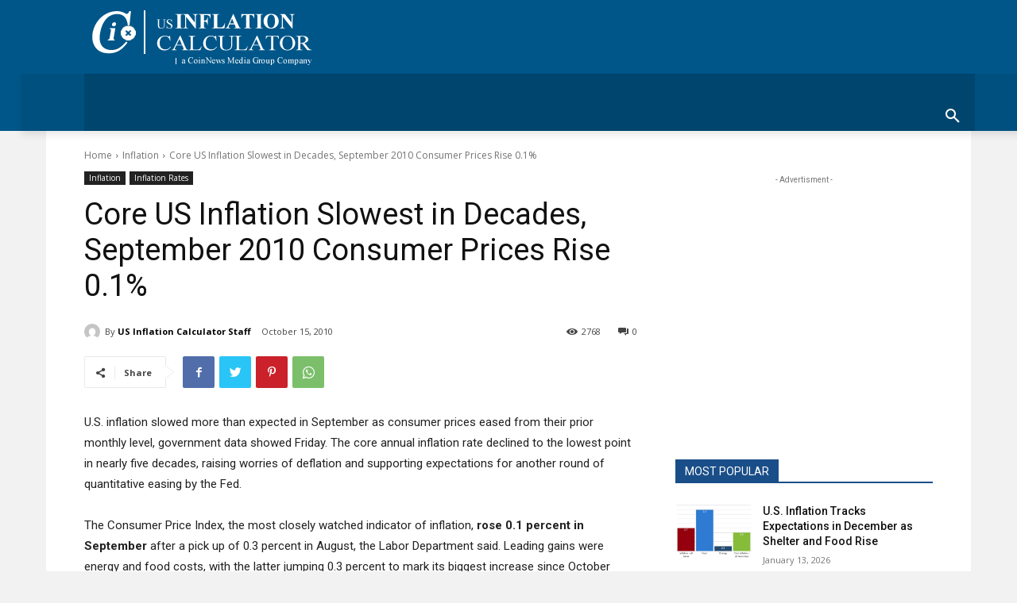

--- FILE ---
content_type: text/html; charset=UTF-8
request_url: https://www.usinflationcalculator.com/inflation-rates/core-us-inflation-slowest-in-decades-september-2010-consumer-prices-rise-0-1/1000777/
body_size: 33298
content:
<!doctype html >
<!--[if IE 8]>    <html class="ie8" lang="en"> <![endif]-->
<!--[if IE 9]>    <html class="ie9" lang="en"> <![endif]-->
<!--[if gt IE 8]><!--> <html dir="ltr" lang="en-US" prefix="og: https://ogp.me/ns#"> <!--<![endif]-->
<head>
    <link media="all" href="https://www.usinflationcalculator.com/wp-content/cache/autoptimize/css/autoptimize_61f542028ab93421d5676ffb6df2757a.css" rel="stylesheet"><link media="screen" href="https://www.usinflationcalculator.com/wp-content/cache/autoptimize/css/autoptimize_b1b49ef44ac1c3bcefc487db23e4f7ca.css" rel="stylesheet"><title>Core US Inflation Slowest in Decades, September 2010 Consumer Prices Rise 0.1% | US Inflation Calculator</title>
    <meta charset="UTF-8" />
    <meta name="viewport" content="width=device-width, initial-scale=1.0">
    <link rel="pingback" href="https://www.usinflationcalculator.com/xmlrpc.php" />
    
		<!-- All in One SEO 4.9.3 - aioseo.com -->
	<meta name="description" content="U.S. inflation slowed more than expected in September as consumer prices eased from their prior monthly level, government data showed Friday. The core annual inflation rate declined to the lowest point in nearly five decades, raising worries of deflation and supporting expectations for another round of quantitative easing by the Fed. The Consumer Price Index," />
	<meta name="robots" content="max-image-preview:large" />
	<meta name="author" content="US Inflation Calculator Staff"/>
	<meta name="keywords" content="consumer price index,consumer prices,cpi,rates" />
	<link rel="canonical" href="https://www.usinflationcalculator.com/inflation-rates/core-us-inflation-slowest-in-decades-september-2010-consumer-prices-rise-0-1/1000777/" />
	<meta name="generator" content="All in One SEO (AIOSEO) 4.9.3" />
		<meta property="og:locale" content="en_US" />
		<meta property="og:site_name" content="US Inflation Calculator | Easily calculate how the buying power of the U.S. dollar has changed from 1913 to 2026. Get inflation rates and U.S. inflation news." />
		<meta property="og:type" content="article" />
		<meta property="og:title" content="Core US Inflation Slowest in Decades, September 2010 Consumer Prices Rise 0.1% | US Inflation Calculator" />
		<meta property="og:description" content="U.S. inflation slowed more than expected in September as consumer prices eased from their prior monthly level, government data showed Friday. The core annual inflation rate declined to the lowest point in nearly five decades, raising worries of deflation and supporting expectations for another round of quantitative easing by the Fed. The Consumer Price Index," />
		<meta property="og:url" content="https://www.usinflationcalculator.com/inflation-rates/core-us-inflation-slowest-in-decades-september-2010-consumer-prices-rise-0-1/1000777/" />
		<meta property="article:published_time" content="2010-10-15T21:07:54+00:00" />
		<meta property="article:modified_time" content="2010-10-15T21:07:54+00:00" />
		<meta name="twitter:card" content="summary" />
		<meta name="twitter:title" content="Core US Inflation Slowest in Decades, September 2010 Consumer Prices Rise 0.1% | US Inflation Calculator" />
		<meta name="twitter:description" content="U.S. inflation slowed more than expected in September as consumer prices eased from their prior monthly level, government data showed Friday. The core annual inflation rate declined to the lowest point in nearly five decades, raising worries of deflation and supporting expectations for another round of quantitative easing by the Fed. The Consumer Price Index," />
		<script type="application/ld+json" class="aioseo-schema">
			{"@context":"https:\/\/schema.org","@graph":[{"@type":"Article","@id":"https:\/\/www.usinflationcalculator.com\/inflation-rates\/core-us-inflation-slowest-in-decades-september-2010-consumer-prices-rise-0-1\/1000777\/#article","name":"Core US Inflation Slowest in Decades, September 2010 Consumer Prices Rise 0.1% | US Inflation Calculator","headline":"Core US Inflation Slowest in Decades, September 2010 Consumer Prices Rise 0.1%","author":{"@id":"https:\/\/www.usinflationcalculator.com\/author\/admin\/#author"},"publisher":{"@id":"https:\/\/www.usinflationcalculator.com\/#organization"},"datePublished":"2010-10-15T17:07:54-04:00","dateModified":"2010-10-15T17:07:54-04:00","inLanguage":"en-US","mainEntityOfPage":{"@id":"https:\/\/www.usinflationcalculator.com\/inflation-rates\/core-us-inflation-slowest-in-decades-september-2010-consumer-prices-rise-0-1\/1000777\/#webpage"},"isPartOf":{"@id":"https:\/\/www.usinflationcalculator.com\/inflation-rates\/core-us-inflation-slowest-in-decades-september-2010-consumer-prices-rise-0-1\/1000777\/#webpage"},"articleSection":"Inflation, Inflation Rates, Consumer Price Index, Consumer Prices, CPI, Rates"},{"@type":"BreadcrumbList","@id":"https:\/\/www.usinflationcalculator.com\/inflation-rates\/core-us-inflation-slowest-in-decades-september-2010-consumer-prices-rise-0-1\/1000777\/#breadcrumblist","itemListElement":[{"@type":"ListItem","@id":"https:\/\/www.usinflationcalculator.com#listItem","position":1,"name":"Home","item":"https:\/\/www.usinflationcalculator.com","nextItem":{"@type":"ListItem","@id":"https:\/\/www.usinflationcalculator.com\/category\/inflation-rates\/#listItem","name":"Inflation Rates"}},{"@type":"ListItem","@id":"https:\/\/www.usinflationcalculator.com\/category\/inflation-rates\/#listItem","position":2,"name":"Inflation Rates","item":"https:\/\/www.usinflationcalculator.com\/category\/inflation-rates\/","nextItem":{"@type":"ListItem","@id":"https:\/\/www.usinflationcalculator.com\/inflation-rates\/core-us-inflation-slowest-in-decades-september-2010-consumer-prices-rise-0-1\/1000777\/#listItem","name":"Core US Inflation Slowest in Decades, September 2010 Consumer Prices Rise 0.1%"},"previousItem":{"@type":"ListItem","@id":"https:\/\/www.usinflationcalculator.com#listItem","name":"Home"}},{"@type":"ListItem","@id":"https:\/\/www.usinflationcalculator.com\/inflation-rates\/core-us-inflation-slowest-in-decades-september-2010-consumer-prices-rise-0-1\/1000777\/#listItem","position":3,"name":"Core US Inflation Slowest in Decades, September 2010 Consumer Prices Rise 0.1%","previousItem":{"@type":"ListItem","@id":"https:\/\/www.usinflationcalculator.com\/category\/inflation-rates\/#listItem","name":"Inflation Rates"}}]},{"@type":"Organization","@id":"https:\/\/www.usinflationcalculator.com\/#organization","name":"US Inflation Calculator","description":"Easily calculate how the buying power of the U.S. dollar has changed from 1913 to 2026. Get inflation rates and U.S. inflation news.","url":"https:\/\/www.usinflationcalculator.com\/"},{"@type":"Person","@id":"https:\/\/www.usinflationcalculator.com\/author\/admin\/#author","url":"https:\/\/www.usinflationcalculator.com\/author\/admin\/","name":"US Inflation Calculator Staff","image":{"@type":"ImageObject","@id":"https:\/\/www.usinflationcalculator.com\/inflation-rates\/core-us-inflation-slowest-in-decades-september-2010-consumer-prices-rise-0-1\/1000777\/#authorImage","url":"https:\/\/secure.gravatar.com\/avatar\/2ba2ac8d759a4ed94f7255e742a4985d53ea90367e95a1bf15d6182bdd0253fc?s=96&d=mm&r=g","width":96,"height":96,"caption":"US Inflation Calculator Staff"}},{"@type":"WebPage","@id":"https:\/\/www.usinflationcalculator.com\/inflation-rates\/core-us-inflation-slowest-in-decades-september-2010-consumer-prices-rise-0-1\/1000777\/#webpage","url":"https:\/\/www.usinflationcalculator.com\/inflation-rates\/core-us-inflation-slowest-in-decades-september-2010-consumer-prices-rise-0-1\/1000777\/","name":"Core US Inflation Slowest in Decades, September 2010 Consumer Prices Rise 0.1% | US Inflation Calculator","description":"U.S. inflation slowed more than expected in September as consumer prices eased from their prior monthly level, government data showed Friday. The core annual inflation rate declined to the lowest point in nearly five decades, raising worries of deflation and supporting expectations for another round of quantitative easing by the Fed. The Consumer Price Index,","inLanguage":"en-US","isPartOf":{"@id":"https:\/\/www.usinflationcalculator.com\/#website"},"breadcrumb":{"@id":"https:\/\/www.usinflationcalculator.com\/inflation-rates\/core-us-inflation-slowest-in-decades-september-2010-consumer-prices-rise-0-1\/1000777\/#breadcrumblist"},"author":{"@id":"https:\/\/www.usinflationcalculator.com\/author\/admin\/#author"},"creator":{"@id":"https:\/\/www.usinflationcalculator.com\/author\/admin\/#author"},"datePublished":"2010-10-15T17:07:54-04:00","dateModified":"2010-10-15T17:07:54-04:00"},{"@type":"WebSite","@id":"https:\/\/www.usinflationcalculator.com\/#website","url":"https:\/\/www.usinflationcalculator.com\/","name":"US Inflation Calculator","description":"Easily calculate how the buying power of the U.S. dollar has changed from 1913 to 2026. Get inflation rates and U.S. inflation news.","inLanguage":"en-US","publisher":{"@id":"https:\/\/www.usinflationcalculator.com\/#organization"}}]}
		</script>
		<!-- All in One SEO -->

<link rel='dns-prefetch' href='//widgetlogic.org' />
<link rel='dns-prefetch' href='//www.usinflationcalculator.com' />
<link rel='dns-prefetch' href='//secure.gravatar.com' />
<link rel='dns-prefetch' href='//stats.wp.com' />
<link rel='dns-prefetch' href='//fonts.googleapis.com' />
<link rel='dns-prefetch' href='//v0.wordpress.com' />
<link rel='dns-prefetch' href='//jetpack.wordpress.com' />
<link rel='dns-prefetch' href='//s0.wp.com' />
<link rel='dns-prefetch' href='//public-api.wordpress.com' />
<link rel='dns-prefetch' href='//0.gravatar.com' />
<link rel='dns-prefetch' href='//1.gravatar.com' />
<link rel='dns-prefetch' href='//2.gravatar.com' />
<link rel="alternate" type="application/rss+xml" title="US Inflation Calculator &raquo; Feed" href="https://www.usinflationcalculator.com/feed/" />
<link rel="alternate" type="application/rss+xml" title="US Inflation Calculator &raquo; Comments Feed" href="https://www.usinflationcalculator.com/comments/feed/" />
<link rel="alternate" type="application/rss+xml" title="US Inflation Calculator &raquo; Core US Inflation Slowest in Decades, September 2010 Consumer Prices Rise 0.1% Comments Feed" href="https://www.usinflationcalculator.com/inflation-rates/core-us-inflation-slowest-in-decades-september-2010-consumer-prices-rise-0-1/1000777/feed/" />
<link rel="alternate" title="oEmbed (JSON)" type="application/json+oembed" href="https://www.usinflationcalculator.com/wp-json/oembed/1.0/embed?url=https%3A%2F%2Fwww.usinflationcalculator.com%2Finflation-rates%2Fcore-us-inflation-slowest-in-decades-september-2010-consumer-prices-rise-0-1%2F1000777%2F" />
<link rel="alternate" title="oEmbed (XML)" type="text/xml+oembed" href="https://www.usinflationcalculator.com/wp-json/oembed/1.0/embed?url=https%3A%2F%2Fwww.usinflationcalculator.com%2Finflation-rates%2Fcore-us-inflation-slowest-in-decades-september-2010-consumer-prices-rise-0-1%2F1000777%2F&#038;format=xml" />







<link rel='stylesheet' id='google-fonts-style-css' href='https://fonts.googleapis.com/css?family=Open+Sans%3A400%2C600%2C700%2C100italic%2C300%7CRoboto%3A400%2C500%2C700%2C100italic%2C300%7CMerriweather+Sans%3A400%7CLato%3A700%2C400%7COpen+Sans%3A400&#038;display=swap&#038;ver=12.3.1' type='text/css' media='all' />






<script type="text/javascript" src="https://www.usinflationcalculator.com/wp-includes/js/jquery/jquery.min.js?ver=3.7.1" id="jquery-core-js"></script>

<link rel="https://api.w.org/" href="https://www.usinflationcalculator.com/wp-json/" /><link rel="alternate" title="JSON" type="application/json" href="https://www.usinflationcalculator.com/wp-json/wp/v2/posts/777" /><link rel="EditURI" type="application/rsd+xml" title="RSD" href="https://www.usinflationcalculator.com/xmlrpc.php?rsd" />
<link rel='shortlink' href='https://wp.me/poZpd-cx' />
<meta name="description" content="U.S. inflation slowed more than expected in September as consumer prices eased from their prior monthly level, government data showed Friday. The core annual inflation rate declined to the lowest ..." />
	
		<!--[if lt IE 9]><script src="https://cdnjs.cloudflare.com/ajax/libs/html5shiv/3.7.3/html5shiv.js"></script><![endif]-->
        <script>
        window.tdb_global_vars = {"wpRestUrl":"https:\/\/www.usinflationcalculator.com\/wp-json\/","permalinkStructure":"\/%category%\/%postname%\/1000%post_id%\/"};
        window.tdb_p_autoload_vars = {"isAjax":false,"isAdminBarShowing":false,"autoloadScrollPercent":20,"postAutoloadStatus":"off","origPostEditUrl":null};
    </script>
    
    
	

<!-- JS generated by theme -->

<script>
    
    

	    var tdBlocksArray = []; //here we store all the items for the current page

	    //td_block class - each ajax block uses a object of this class for requests
	    function tdBlock() {
		    this.id = '';
		    this.block_type = 1; //block type id (1-234 etc)
		    this.atts = '';
		    this.td_column_number = '';
		    this.td_current_page = 1; //
		    this.post_count = 0; //from wp
		    this.found_posts = 0; //from wp
		    this.max_num_pages = 0; //from wp
		    this.td_filter_value = ''; //current live filter value
		    this.is_ajax_running = false;
		    this.td_user_action = ''; // load more or infinite loader (used by the animation)
		    this.header_color = '';
		    this.ajax_pagination_infinite_stop = ''; //show load more at page x
	    }


        // td_js_generator - mini detector
        (function(){
            var htmlTag = document.getElementsByTagName("html")[0];

	        if ( navigator.userAgent.indexOf("MSIE 10.0") > -1 ) {
                htmlTag.className += ' ie10';
            }

            if ( !!navigator.userAgent.match(/Trident.*rv\:11\./) ) {
                htmlTag.className += ' ie11';
            }

	        if ( navigator.userAgent.indexOf("Edge") > -1 ) {
                htmlTag.className += ' ieEdge';
            }

            if ( /(iPad|iPhone|iPod)/g.test(navigator.userAgent) ) {
                htmlTag.className += ' td-md-is-ios';
            }

            var user_agent = navigator.userAgent.toLowerCase();
            if ( user_agent.indexOf("android") > -1 ) {
                htmlTag.className += ' td-md-is-android';
            }

            if ( -1 !== navigator.userAgent.indexOf('Mac OS X')  ) {
                htmlTag.className += ' td-md-is-os-x';
            }

            if ( /chrom(e|ium)/.test(navigator.userAgent.toLowerCase()) ) {
               htmlTag.className += ' td-md-is-chrome';
            }

            if ( -1 !== navigator.userAgent.indexOf('Firefox') ) {
                htmlTag.className += ' td-md-is-firefox';
            }

            if ( -1 !== navigator.userAgent.indexOf('Safari') && -1 === navigator.userAgent.indexOf('Chrome') ) {
                htmlTag.className += ' td-md-is-safari';
            }

            if( -1 !== navigator.userAgent.indexOf('IEMobile') ){
                htmlTag.className += ' td-md-is-iemobile';
            }

        })();




        var tdLocalCache = {};

        ( function () {
            "use strict";

            tdLocalCache = {
                data: {},
                remove: function (resource_id) {
                    delete tdLocalCache.data[resource_id];
                },
                exist: function (resource_id) {
                    return tdLocalCache.data.hasOwnProperty(resource_id) && tdLocalCache.data[resource_id] !== null;
                },
                get: function (resource_id) {
                    return tdLocalCache.data[resource_id];
                },
                set: function (resource_id, cachedData) {
                    tdLocalCache.remove(resource_id);
                    tdLocalCache.data[resource_id] = cachedData;
                }
            };
        })();

    
    
var td_viewport_interval_list=[{"limitBottom":767,"sidebarWidth":228},{"limitBottom":1018,"sidebarWidth":300},{"limitBottom":1140,"sidebarWidth":324}];
var td_animation_stack_effect="type0";
var tds_animation_stack=true;
var td_animation_stack_specific_selectors=".entry-thumb, img, .td-lazy-img";
var td_animation_stack_general_selectors=".td-animation-stack img, .td-animation-stack .entry-thumb, .post img, .td-animation-stack .td-lazy-img";
var tds_general_modal_image="yes";
var tdc_is_installed="yes";
var td_ajax_url="https:\/\/www.usinflationcalculator.com\/wp-admin\/admin-ajax.php?td_theme_name=Newspaper&v=12.3.1";
var td_get_template_directory_uri="https:\/\/www.usinflationcalculator.com\/wp-content\/plugins\/td-composer\/legacy\/common";
var tds_snap_menu="";
var tds_logo_on_sticky="";
var tds_header_style="";
var td_please_wait="Please wait...";
var td_email_user_pass_incorrect="User or password incorrect!";
var td_email_user_incorrect="Email or username incorrect!";
var td_email_incorrect="Email incorrect!";
var td_user_incorrect="Username incorrect!";
var td_email_user_empty="Email or username empty!";
var td_pass_empty="Pass empty!";
var td_pass_pattern_incorrect="Invalid Pass Pattern!";
var td_retype_pass_incorrect="Retyped Pass incorrect!";
var tds_more_articles_on_post_enable="";
var tds_more_articles_on_post_time_to_wait="";
var tds_more_articles_on_post_pages_distance_from_top=0;
var tds_theme_color_site_wide="#1a4e88";
var tds_smart_sidebar="";
var tdThemeName="Newspaper";
var tdThemeNameWl="Newspaper";
var td_magnific_popup_translation_tPrev="Previous (Left arrow key)";
var td_magnific_popup_translation_tNext="Next (Right arrow key)";
var td_magnific_popup_translation_tCounter="%curr% of %total%";
var td_magnific_popup_translation_ajax_tError="The content from %url% could not be loaded.";
var td_magnific_popup_translation_image_tError="The image #%curr% could not be loaded.";
var tdBlockNonce="9c84e4e1a6";
var tdDateNamesI18n={"month_names":["January","February","March","April","May","June","July","August","September","October","November","December"],"month_names_short":["Jan","Feb","Mar","Apr","May","Jun","Jul","Aug","Sep","Oct","Nov","Dec"],"day_names":["Sunday","Monday","Tuesday","Wednesday","Thursday","Friday","Saturday"],"day_names_short":["Sun","Mon","Tue","Wed","Thu","Fri","Sat"]};
var tdb_modal_confirm="Save";
var tdb_modal_cancel="Cancel";
var tdb_modal_confirm_alt="Yes";
var tdb_modal_cancel_alt="No";
var td_ad_background_click_link="";
var td_ad_background_click_target="";
</script>


<!-- Header style compiled by theme -->



<!-- Google tag (gtag.js) -->
<script async src="https://www.googletagmanager.com/gtag/js?id=UA-2181571-7"></script>
<script>
  window.dataLayer = window.dataLayer || [];
  function gtag(){dataLayer.push(arguments);}
  gtag('js', new Date());

  gtag('config', 'UA-2181571-7');
</script>
<script>
function resizeIframe(obj) {
    obj.style.height = obj.contentWindow.document.body.scrollHeight + 'px';
}
</script><link rel="icon" href="https://www.usinflationcalculator.com/wp-content/uploads/2023/03/US-Inflation-Calculator-Favicon.png" sizes="32x32" />
<link rel="icon" href="https://www.usinflationcalculator.com/wp-content/uploads/2023/03/US-Inflation-Calculator-Favicon.png" sizes="192x192" />
<link rel="apple-touch-icon" href="https://www.usinflationcalculator.com/wp-content/uploads/2023/03/US-Inflation-Calculator-Favicon.png" />
<meta name="msapplication-TileImage" content="https://www.usinflationcalculator.com/wp-content/uploads/2023/03/US-Inflation-Calculator-Favicon.png" />

<!-- Button style compiled by theme -->



	</head>

<body class="wp-singular post-template-default single single-post postid-777 single-format-standard wp-theme-Newspaper td-standard-pack core-us-inflation-slowest-in-decades-september-2010-consumer-prices-rise-0-1 global-block-template-1 tdb_template_23776 tdb-template  tdc-header-template  tdc-footer-template td-animation-stack-type0 td-boxed-layout" itemscope="itemscope" itemtype="https://schema.org/WebPage">

    
    <div class="td-menu-background" style="visibility:hidden"></div>
<div id="td-mobile-nav" style="visibility:hidden">
    <div class="td-mobile-container">
        <!-- mobile menu top section -->
        <div class="td-menu-socials-wrap">
            <!-- socials -->
            <div class="td-menu-socials">
                            </div>
            <!-- close button -->
            <div class="td-mobile-close">
                <span><i class="td-icon-close-mobile"></i></span>
            </div>
        </div>

        <!-- login section -->
        
        <!-- menu section -->
        <div class="td-mobile-content">
            <div class="menu-mainmen-container"><ul id="menu-mainmen-1" class="td-mobile-main-menu"><li class="menu-item menu-item-type-custom menu-item-object-custom menu-item-home menu-item-first menu-item-1343"><a href="http://www.usinflationcalculator.com/">Inflation Calculator</a></li>
<li class="menu-item menu-item-type-custom menu-item-object-custom menu-item-has-children menu-item-1344"><a href="http://www.usinflationcalculator.com/inflation/">Inflation and Prices<i class="td-icon-menu-right td-element-after"></i></a>
<ul class="sub-menu">
	<li class="menu-item menu-item-type-post_type menu-item-object-page menu-item-1349"><a href="https://www.usinflationcalculator.com/inflation/current-inflation-rates/">Current US Inflation Rates: 2000-2026</a></li>
	<li class="menu-item menu-item-type-post_type menu-item-object-page menu-item-1348"><a href="https://www.usinflationcalculator.com/inflation/historical-inflation-rates/">Historical Inflation Rates: 1914-2026</a></li>
	<li class="menu-item menu-item-type-post_type menu-item-object-page menu-item-1352"><a href="https://www.usinflationcalculator.com/inflation/consumer-price-index-and-annual-percent-changes-from-1913-to-2008/">Consumer Price Index Data from 1913 to 2026</a></li>
	<li class="menu-item menu-item-type-post_type menu-item-object-page menu-item-1351"><a href="https://www.usinflationcalculator.com/inflation/consumer-price-index-release-schedule/">Consumer Price Index – Release Schedule</a></li>
	<li class="menu-item menu-item-type-post_type menu-item-object-page menu-item-1353"><a href="https://www.usinflationcalculator.com/inflation/inflation-vs-consumer-price-index-cpi-how-they-are-different/">Inflation vs. Consumer Price Index (CPI), How They Are Different</a></li>
	<li class="menu-item menu-item-type-post_type menu-item-object-page menu-item-15703"><a href="https://www.usinflationcalculator.com/inflation/united-states-core-inflation-rates/">Core Inflation Rates</a></li>
	<li class="menu-item menu-item-type-post_type menu-item-object-page menu-item-22908"><a href="https://www.usinflationcalculator.com/inflation/rates-for-series-i-bonds/">Rates for I Bonds</a></li>
	<li class="menu-item menu-item-type-post_type menu-item-object-page menu-item-22750"><a href="https://www.usinflationcalculator.com/inflation/average-prices-for-selected-grocery-store-items-2015-present/">Grocery Store Prices</a></li>
	<li class="menu-item menu-item-type-post_type menu-item-object-page menu-item-22769"><a href="https://www.usinflationcalculator.com/inflation/energy-prices-gasoline-electricity-and-fuel-oil-2015-present/">Energy Prices: Gasoline, Electricity and Fuel Oil</a></li>
	<li class="menu-item menu-item-type-post_type menu-item-object-page menu-item-1350"><a href="https://www.usinflationcalculator.com/inflation/annual-averages-for-rate-of-inflation/">Average Inflation Rates</a></li>
	<li class="menu-item menu-item-type-post_type menu-item-object-page menu-item-1739"><a href="https://www.usinflationcalculator.com/monthly-us-inflation-rates-1913-present/">Monthly US Inflation Rates: 1913-Present</a></li>
</ul>
</li>
<li class="menu-item menu-item-type-custom menu-item-object-custom menu-item-has-children menu-item-15728"><a href="#">Gas, Food &#038; Other Inflation<i class="td-icon-menu-right td-element-after"></i></a>
<ul class="sub-menu">
	<li class="menu-item menu-item-type-post_type menu-item-object-page menu-item-15726"><a href="https://www.usinflationcalculator.com/inflation/gasoline-inflation-in-the-united-states/">Gasoline Inflation (1968-2026)</a></li>
	<li class="menu-item menu-item-type-post_type menu-item-object-page menu-item-15714"><a href="https://www.usinflationcalculator.com/inflation/food-inflation-in-the-united-states/">Food Inflation (1968-2026)</a></li>
	<li class="menu-item menu-item-type-post_type menu-item-object-page menu-item-20964"><a href="https://www.usinflationcalculator.com/inflation/health-care-inflation-in-the-united-states/">Health Care Inflation (1948-2026)</a></li>
	<li class="menu-item menu-item-type-post_type menu-item-object-page menu-item-22994"><a href="https://www.usinflationcalculator.com/inflation/college-tuition-inflation-in-the-united-states/">College Inflation (1978-2026)</a></li>
	<li class="menu-item menu-item-type-post_type menu-item-object-page menu-item-23037"><a href="https://www.usinflationcalculator.com/inflation/airfare-inflation/">Airfare Inflation (1964-2026)</a></li>
</ul>
</li>
<li class="menu-item menu-item-type-custom menu-item-object-custom menu-item-has-children menu-item-20992"><a href="#">Items Adjusted for Inflation<i class="td-icon-menu-right td-element-after"></i></a>
<ul class="sub-menu">
	<li class="menu-item menu-item-type-post_type menu-item-object-page menu-item-15779"><a href="https://www.usinflationcalculator.com/gasoline-prices-adjusted-for-inflation/">Gasoline Prices Adjusted for Inflation</a></li>
	<li class="menu-item menu-item-type-post_type menu-item-object-page menu-item-20990"><a href="https://www.usinflationcalculator.com/inflation/electricity-prices-adjusted-for-inflation/">Electricity Prices By Year And Adjusted For Inflation</a></li>
	<li class="menu-item menu-item-type-post_type menu-item-object-page menu-item-20977"><a href="https://www.usinflationcalculator.com/inflation/milk-prices-adjusted-for-inflation/">Milk Prices By Year And Adjusted For Inflation</a></li>
	<li class="menu-item menu-item-type-post_type menu-item-object-page menu-item-21034"><a href="https://www.usinflationcalculator.com/inflation/coffee-prices-by-year-and-adjust-for-inflation/">Coffee Prices By Year And Adjusted For Inflation</a></li>
	<li class="menu-item menu-item-type-post_type menu-item-object-page menu-item-21043"><a href="https://www.usinflationcalculator.com/inflation/bacon-prices-by-year-and-adjusted-for-inflation/">Bacon Prices By Year And Adjusted For Inflation</a></li>
	<li class="menu-item menu-item-type-post_type menu-item-object-page menu-item-20997"><a href="https://www.usinflationcalculator.com/inflation/egg-prices-adjusted-for-inflation/">Egg Prices By Year And Adjusted For Inflation</a></li>
</ul>
</li>
<li class="menu-item menu-item-type-post_type menu-item-object-page menu-item-1345"><a href="https://www.usinflationcalculator.com/frequently-asked-questions-faqs/">FAQ’s</a></li>
<li class="menu-item menu-item-type-custom menu-item-object-custom menu-item-has-children menu-item-24217"><a href="#">More Calcs<i class="td-icon-menu-right td-element-after"></i></a>
<ul class="sub-menu">
	<li class="menu-item menu-item-type-post_type menu-item-object-page menu-item-24220"><a href="https://www.usinflationcalculator.com/inflation/calculator-cumulative/">Inflation Calculator: By Month and Year (1913-2025)</a></li>
	<li class="menu-item menu-item-type-post_type menu-item-object-page menu-item-24218"><a href="https://www.usinflationcalculator.com/inflation/inflation-in-new-york-newark-and-jersey-city-metropolitan-area/">Inflation in New York, Newark and Jersey City Metropolitan Area</a></li>
	<li class="menu-item menu-item-type-post_type menu-item-object-page menu-item-24219"><a href="https://www.usinflationcalculator.com/inflation/inflation-in-los-angeles-long-beach-and-anaheim-metropolitan-area/">Inflation in Los Angeles, Long Beach and Anaheim Metropolitan Area</a></li>
</ul>
</li>
<li class="menu-item menu-item-type-post_type menu-item-object-page menu-item-1346"><a href="https://www.usinflationcalculator.com/about/">About &#038; Contact Us</a></li>
</ul></div>        </div>
    </div>

    <!-- register/login section -->
    </div>    <div class="td-search-background" style="visibility:hidden"></div>
<div class="td-search-wrap-mob" style="visibility:hidden">
	<div class="td-drop-down-search">
		<form method="get" class="td-search-form" action="https://www.usinflationcalculator.com/">
			<!-- close button -->
			<div class="td-search-close">
				<span><i class="td-icon-close-mobile"></i></span>
			</div>
			<div role="search" class="td-search-input">
				<span>Search</span>
				<input id="td-header-search-mob" type="text" value="" name="s" autocomplete="off" />
			</div>
		</form>
		<div id="td-aj-search-mob" class="td-ajax-search-flex"></div>
	</div>
</div>

    <div id="td-outer-wrap" class="td-theme-wrap">
    
                    <div class="td-header-template-wrap" style="position: relative">
                                    <div class="td-header-mobile-wrap ">
                        <div id="tdi_1" class="tdc-zone"><div class="tdc_zone tdi_2  wpb_row td-pb-row"  >
<div id="tdi_3" class="tdc-row"><div class="vc_row tdi_4  wpb_row td-pb-row tdc-element-style" >

<div class="tdi_3_rand_style td-element-style" ></div><div class="vc_column tdi_6  wpb_column vc_column_container tdc-column td-pb-span12">
<div class="wpb_wrapper" ><div class="td-block td-a-rec td-a-rec-id-custom-spot tdi_7 td_block_template_1">
<script async src="https://pagead2.googlesyndication.com/pagead/js/adsbygoogle.js?client=ca-pub-0374335159561115"
     crossorigin="anonymous"></script>
<!-- InflationCalcMobSq -->
<ins class="adsbygoogle"
     style="display:block"
     data-ad-client="ca-pub-0374335159561115"
     data-ad-slot="7552583541"
     data-ad-format="auto"
     data-full-width-responsive="true"></ins>
<script>
     (adsbygoogle = window.adsbygoogle || []).push({});
</script></div></div></div></div></div><div id="tdi_8" class="tdc-row"><div class="vc_row tdi_9  wpb_row td-pb-row tdc-element-style" >

<div class="tdi_8_rand_style td-element-style" ></div><div class="vc_column tdi_11  wpb_column vc_column_container tdc-column td-pb-span4">
<div class="wpb_wrapper" ><div class="td_block_wrap tdb_mobile_menu tdi_12 td-pb-border-top td_block_template_1 tdb-header-align"  data-td-block-uid="tdi_12" >

<div class="tdb-block-inner td-fix-index"><span class="tdb-mobile-menu-button"><i class="tdb-mobile-menu-icon td-icon-mobile"></i></span></div></div> <!-- ./block --></div></div><div class="vc_column tdi_14  wpb_column vc_column_container tdc-column td-pb-span4">
<div class="wpb_wrapper" ><div class="td_block_wrap tdb_header_logo tdi_15 td-pb-border-top td_block_template_1 tdb-header-align"  data-td-block-uid="tdi_15" >
<div class="tdb-block-inner td-fix-index"><a class="tdb-logo-a" href="https://www.usinflationcalculator.com/"><span class="tdb-logo-img-wrap"><img class="tdb-logo-img" src="https://www.usinflationcalculator.com/wp-content/uploads/2023/03/US-Inflation-Calculator-Logo.jpg" alt="Find US Dollar\'s Value From 1913-2023"  title=""  width="296" height="83" /></span></a></div></div> <!-- ./block --></div></div><div class="vc_column tdi_17  wpb_column vc_column_container tdc-column td-pb-span4">
<div class="wpb_wrapper" ><div class="td_block_wrap tdb_mobile_search tdi_18 td-pb-border-top td_block_template_1 tdb-header-align"  data-td-block-uid="tdi_18" >

<div class="tdb-block-inner td-fix-index"><span class="tdb-header-search-button-mob dropdown-toggle" data-toggle="dropdown"><i class="tdb-mobile-search-icon td-icon-search"></i></span></div></div> <!-- ./block --></div></div></div></div></div></div>                    </div>
                                    <div class="td-header-mobile-sticky-wrap tdc-zone-sticky-invisible tdc-zone-sticky-inactive" style="display: none">
                        <div id="tdi_19" class="tdc-zone"><div class="tdc_zone tdi_20  wpb_row td-pb-row" data-sticky-offset="0" >
<div id="tdi_21" class="tdc-row"><div class="vc_row tdi_22  wpb_row td-pb-row" >
<div class="vc_column tdi_24  wpb_column vc_column_container tdc-column td-pb-span12">
<div class="wpb_wrapper" ></div></div></div></div></div></div>                    </div>
                
                    <div class="td-header-desktop-wrap ">
                        <div id="tdi_25" class="tdc-zone"><div class="tdc_zone tdi_26  wpb_row td-pb-row tdc-element-style"  >

<div class="tdi_25_rand_style td-element-style" ></div><div id="tdi_27" class="tdc-row"><div class="vc_row tdi_28  wpb_row td-pb-row tdc-row-content-vert-center" >
<div class="vc_column tdi_30  wpb_column vc_column_container tdc-column td-pb-span12">
<div class="wpb_wrapper" ><div class="td_block_wrap tdb_header_logo tdi_31 td-pb-border-top td_block_template_1 tdb-header-align"  data-td-block-uid="tdi_31" >

<div class="tdb-block-inner td-fix-index"><a class="tdb-logo-a" href="https://www.usinflationcalculator.com/"><span class="tdb-logo-img-wrap"><img class="tdb-logo-img" src="https://www.usinflationcalculator.com/wp-content/uploads/2023/03/US-Inflation-Calculator-Logo.jpg" alt="Find US Dollar\'s Value From 1913-2023"  title=""  width="296" height="83" /></span></a></div></div> <!-- ./block --></div></div></div></div><div id="tdi_32" class="tdc-row stretch_row"><div class="vc_row tdi_33  wpb_row td-pb-row tdc-element-style" >

<div class="tdi_32_rand_style td-element-style" ></div><div class="vc_column tdi_35  wpb_column vc_column_container tdc-column td-pb-span12">

<div class="tdi_34_rand_style td-element-style" ></div><div class="wpb_wrapper" ><div class="td_block_wrap tdb_header_menu tdi_36 tds_menu_active1 tds_menu_sub_active1 tdb-head-menu-inline tdb-menu-items-in-more tdb-mm-align-screen td-pb-border-top td_block_template_1 tdb-header-align"  data-td-block-uid="tdi_36"  style=" z-index: 999;">


<div id=tdi_36 class="td_block_inner td-fix-index"><div class="tdb-main-sub-icon-fake"><i class="tdb-sub-menu-icon td-icon-down tdb-main-sub-menu-icon"></i></div><div class="tdb-sub-icon-fake"><i class="tdb-sub-menu-icon td-icon-right-arrow"></i></div><div class="tdb-menu-items-pulldown tdb-menu-items-pulldown-inactive"><ul id="menu-mainmen-2" class="tdb-block-menu tdb-menu tdb-menu-items-visible"><li class="menu-item menu-item-type-custom menu-item-object-custom menu-item-home menu-item-first tdb-menu-item-button tdb-menu-item tdb-normal-menu menu-item-1343"><a href="http://www.usinflationcalculator.com/"><div class="tdb-menu-item-text">Inflation Calculator</div></a></li>
<li class="menu-item menu-item-type-custom menu-item-object-custom menu-item-has-children tdb-menu-item-button tdb-menu-item tdb-normal-menu menu-item-1344 tdb-menu-item-inactive"><a href="http://www.usinflationcalculator.com/inflation/"><div class="tdb-menu-item-text">Inflation and Prices</div><i class="tdb-sub-menu-icon td-icon-down tdb-main-sub-menu-icon"></i></a>
<ul class="sub-menu">
	<li class="menu-item menu-item-type-post_type menu-item-object-page tdb-menu-item tdb-normal-menu menu-item-1349"><a href="https://www.usinflationcalculator.com/inflation/current-inflation-rates/"><div class="tdb-menu-item-text">Current US Inflation Rates: 2000-2026</div></a></li>
	<li class="menu-item menu-item-type-post_type menu-item-object-page tdb-menu-item tdb-normal-menu menu-item-1348"><a href="https://www.usinflationcalculator.com/inflation/historical-inflation-rates/"><div class="tdb-menu-item-text">Historical Inflation Rates: 1914-2026</div></a></li>
	<li class="menu-item menu-item-type-post_type menu-item-object-page tdb-menu-item tdb-normal-menu menu-item-1352"><a href="https://www.usinflationcalculator.com/inflation/consumer-price-index-and-annual-percent-changes-from-1913-to-2008/"><div class="tdb-menu-item-text">Consumer Price Index Data from 1913 to 2026</div></a></li>
	<li class="menu-item menu-item-type-post_type menu-item-object-page tdb-menu-item tdb-normal-menu menu-item-1351"><a href="https://www.usinflationcalculator.com/inflation/consumer-price-index-release-schedule/"><div class="tdb-menu-item-text">Consumer Price Index – Release Schedule</div></a></li>
	<li class="menu-item menu-item-type-post_type menu-item-object-page tdb-menu-item tdb-normal-menu menu-item-1353"><a href="https://www.usinflationcalculator.com/inflation/inflation-vs-consumer-price-index-cpi-how-they-are-different/"><div class="tdb-menu-item-text">Inflation vs. Consumer Price Index (CPI), How They Are Different</div></a></li>
	<li class="menu-item menu-item-type-post_type menu-item-object-page tdb-menu-item tdb-normal-menu menu-item-15703"><a href="https://www.usinflationcalculator.com/inflation/united-states-core-inflation-rates/"><div class="tdb-menu-item-text">Core Inflation Rates</div></a></li>
	<li class="menu-item menu-item-type-post_type menu-item-object-page tdb-menu-item tdb-normal-menu menu-item-22908"><a href="https://www.usinflationcalculator.com/inflation/rates-for-series-i-bonds/"><div class="tdb-menu-item-text">Rates for I Bonds</div></a></li>
	<li class="menu-item menu-item-type-post_type menu-item-object-page tdb-menu-item tdb-normal-menu menu-item-22750"><a href="https://www.usinflationcalculator.com/inflation/average-prices-for-selected-grocery-store-items-2015-present/"><div class="tdb-menu-item-text">Grocery Store Prices</div></a></li>
	<li class="menu-item menu-item-type-post_type menu-item-object-page tdb-menu-item tdb-normal-menu menu-item-22769"><a href="https://www.usinflationcalculator.com/inflation/energy-prices-gasoline-electricity-and-fuel-oil-2015-present/"><div class="tdb-menu-item-text">Energy Prices: Gasoline, Electricity and Fuel Oil</div></a></li>
	<li class="menu-item menu-item-type-post_type menu-item-object-page tdb-menu-item tdb-normal-menu menu-item-1350"><a href="https://www.usinflationcalculator.com/inflation/annual-averages-for-rate-of-inflation/"><div class="tdb-menu-item-text">Average Inflation Rates</div></a></li>
	<li class="menu-item menu-item-type-post_type menu-item-object-page tdb-menu-item tdb-normal-menu menu-item-1739"><a href="https://www.usinflationcalculator.com/monthly-us-inflation-rates-1913-present/"><div class="tdb-menu-item-text">Monthly US Inflation Rates: 1913-Present</div></a></li>
</ul>
</li>
<li class="menu-item menu-item-type-custom menu-item-object-custom menu-item-has-children tdb-menu-item-button tdb-menu-item tdb-normal-menu menu-item-15728 tdb-menu-item-inactive"><a href="#"><div class="tdb-menu-item-text">Gas, Food &#038; Other Inflation</div><i class="tdb-sub-menu-icon td-icon-down tdb-main-sub-menu-icon"></i></a>
<ul class="sub-menu">
	<li class="menu-item menu-item-type-post_type menu-item-object-page tdb-menu-item tdb-normal-menu menu-item-15726"><a href="https://www.usinflationcalculator.com/inflation/gasoline-inflation-in-the-united-states/"><div class="tdb-menu-item-text">Gasoline Inflation (1968-2026)</div></a></li>
	<li class="menu-item menu-item-type-post_type menu-item-object-page tdb-menu-item tdb-normal-menu menu-item-15714"><a href="https://www.usinflationcalculator.com/inflation/food-inflation-in-the-united-states/"><div class="tdb-menu-item-text">Food Inflation (1968-2026)</div></a></li>
	<li class="menu-item menu-item-type-post_type menu-item-object-page tdb-menu-item tdb-normal-menu menu-item-20964"><a href="https://www.usinflationcalculator.com/inflation/health-care-inflation-in-the-united-states/"><div class="tdb-menu-item-text">Health Care Inflation (1948-2026)</div></a></li>
	<li class="menu-item menu-item-type-post_type menu-item-object-page tdb-menu-item tdb-normal-menu menu-item-22994"><a href="https://www.usinflationcalculator.com/inflation/college-tuition-inflation-in-the-united-states/"><div class="tdb-menu-item-text">College Inflation (1978-2026)</div></a></li>
	<li class="menu-item menu-item-type-post_type menu-item-object-page tdb-menu-item tdb-normal-menu menu-item-23037"><a href="https://www.usinflationcalculator.com/inflation/airfare-inflation/"><div class="tdb-menu-item-text">Airfare Inflation (1964-2026)</div></a></li>
</ul>
</li>
<li class="menu-item menu-item-type-custom menu-item-object-custom menu-item-has-children tdb-menu-item-button tdb-menu-item tdb-normal-menu menu-item-20992 tdb-menu-item-inactive"><a href="#"><div class="tdb-menu-item-text">Items Adjusted for Inflation</div><i class="tdb-sub-menu-icon td-icon-down tdb-main-sub-menu-icon"></i></a>
<ul class="sub-menu">
	<li class="menu-item menu-item-type-post_type menu-item-object-page tdb-menu-item tdb-normal-menu menu-item-15779"><a href="https://www.usinflationcalculator.com/gasoline-prices-adjusted-for-inflation/"><div class="tdb-menu-item-text">Gasoline Prices Adjusted for Inflation</div></a></li>
	<li class="menu-item menu-item-type-post_type menu-item-object-page tdb-menu-item tdb-normal-menu menu-item-20990"><a href="https://www.usinflationcalculator.com/inflation/electricity-prices-adjusted-for-inflation/"><div class="tdb-menu-item-text">Electricity Prices By Year And Adjusted For Inflation</div></a></li>
	<li class="menu-item menu-item-type-post_type menu-item-object-page tdb-menu-item tdb-normal-menu menu-item-20977"><a href="https://www.usinflationcalculator.com/inflation/milk-prices-adjusted-for-inflation/"><div class="tdb-menu-item-text">Milk Prices By Year And Adjusted For Inflation</div></a></li>
	<li class="menu-item menu-item-type-post_type menu-item-object-page tdb-menu-item tdb-normal-menu menu-item-21034"><a href="https://www.usinflationcalculator.com/inflation/coffee-prices-by-year-and-adjust-for-inflation/"><div class="tdb-menu-item-text">Coffee Prices By Year And Adjusted For Inflation</div></a></li>
	<li class="menu-item menu-item-type-post_type menu-item-object-page tdb-menu-item tdb-normal-menu menu-item-21043"><a href="https://www.usinflationcalculator.com/inflation/bacon-prices-by-year-and-adjusted-for-inflation/"><div class="tdb-menu-item-text">Bacon Prices By Year And Adjusted For Inflation</div></a></li>
	<li class="menu-item menu-item-type-post_type menu-item-object-page tdb-menu-item tdb-normal-menu menu-item-20997"><a href="https://www.usinflationcalculator.com/inflation/egg-prices-adjusted-for-inflation/"><div class="tdb-menu-item-text">Egg Prices By Year And Adjusted For Inflation</div></a></li>
</ul>
</li>
<li class="menu-item menu-item-type-post_type menu-item-object-page tdb-menu-item-button tdb-menu-item tdb-normal-menu menu-item-1345"><a href="https://www.usinflationcalculator.com/frequently-asked-questions-faqs/"><div class="tdb-menu-item-text">FAQ’s</div></a></li>
<li class="menu-item menu-item-type-custom menu-item-object-custom menu-item-has-children tdb-menu-item-button tdb-menu-item tdb-normal-menu menu-item-24217 tdb-menu-item-inactive"><a href="#"><div class="tdb-menu-item-text">More Calcs</div><i class="tdb-sub-menu-icon td-icon-down tdb-main-sub-menu-icon"></i></a>
<ul class="sub-menu">
	<li class="menu-item menu-item-type-post_type menu-item-object-page tdb-menu-item tdb-normal-menu menu-item-24220"><a href="https://www.usinflationcalculator.com/inflation/calculator-cumulative/"><div class="tdb-menu-item-text">Inflation Calculator: By Month and Year (1913-2025)</div></a></li>
	<li class="menu-item menu-item-type-post_type menu-item-object-page tdb-menu-item tdb-normal-menu menu-item-24218"><a href="https://www.usinflationcalculator.com/inflation/inflation-in-new-york-newark-and-jersey-city-metropolitan-area/"><div class="tdb-menu-item-text">Inflation in New York, Newark and Jersey City Metropolitan Area</div></a></li>
	<li class="menu-item menu-item-type-post_type menu-item-object-page tdb-menu-item tdb-normal-menu menu-item-24219"><a href="https://www.usinflationcalculator.com/inflation/inflation-in-los-angeles-long-beach-and-anaheim-metropolitan-area/"><div class="tdb-menu-item-text">Inflation in Los Angeles, Long Beach and Anaheim Metropolitan Area</div></a></li>
</ul>
</li>
<li class="menu-item menu-item-type-post_type menu-item-object-page tdb-menu-item-button tdb-menu-item tdb-normal-menu menu-item-1346"><a href="https://www.usinflationcalculator.com/about/"><div class="tdb-menu-item-text">About &#038; Contact Us</div></a></li>
</ul><div class="tdb-menu-items-dropdown"><div class="td-subcat-more"><span class="tdb-menu-item-text">More</span><i class="tdb-menu-more-subicon td-icon-down tdb-main-sub-menu-icon"></i><ul class="td-pulldown-filter-list"></ul></div></div></div></div></div><div class="td_block_wrap tdb_header_search tdi_39 tdb-header-search-trigger-enabled td-pb-border-top td_block_template_1 tdb-header-align"  data-td-block-uid="tdi_39" >
<div class="tdb-block-inner td-fix-index"><div class="tdb-drop-down-search" aria-labelledby="td-header-search-button"><div class="tdb-drop-down-search-inner"><form method="get" class="tdb-search-form" action="https://www.usinflationcalculator.com/"><div class="tdb-search-form-inner"><input class="tdb-head-search-form-input" placeholder=" " type="text" value="" name="s" autocomplete="off" /><button class="wpb_button wpb_btn-inverse btn tdb-head-search-form-btn" type="submit"><span>Search</span></button></div></form><div class="tdb-aj-search"></div></div></div><a href="#" role="button" aria-label="Search" class="tdb-head-search-btn dropdown-toggle" data-toggle="dropdown"><i class="tdb-search-icon td-icon-search"></i></a></div></div> <!-- ./block --></div></div></div></div></div></div>                    </div>
                                <div class="td-header-desktop-sticky-wrap tdc-zone-sticky-invisible tdc-zone-sticky-inactive" style="display: none">
                    <div id="tdi_40" class="tdc-zone"><div class="tdc_zone tdi_41  wpb_row td-pb-row" data-sticky-offset="0" >
<div id="tdi_42" class="tdc-row"><div class="vc_row tdi_43  wpb_row td-pb-row" >
<div class="vc_column tdi_45  wpb_column vc_column_container tdc-column td-pb-span12">
<div class="wpb_wrapper" ></div></div></div></div></div></div>                </div>
            </div>
            
    <div id="tdb-autoload-article" data-autoload="off" data-autoload-org-post-id="777" data-autoload-type="" data-autoload-count="5" >
    

        <div class="td-main-content-wrap td-container-wrap">
            <div class="tdc-content-wrap">
                <article id="template-id-23776"
                    class="post-23776 tdb_templates type-tdb_templates status-publish post"                    itemscope itemtype="https://schema.org/Article"                                                                            >
	                                    <div id="tdi_46" class="tdc-zone"><div class="tdc_zone tdi_47  wpb_row td-pb-row"  >
<div id="tdi_48" class="tdc-row"><div class="vc_row tdi_49  wpb_row td-pb-row" >
<div class="vc_column tdi_51  wpb_column vc_column_container tdc-column td-pb-span12">
<div class="wpb_wrapper" ><div class="td_block_wrap tdb_breadcrumbs tdi_52 td-pb-border-top td_block_template_1 tdb-breadcrumbs "  data-td-block-uid="tdi_52" >
<div class="tdb-block-inner td-fix-index"><span><a title="" class="tdb-entry-crumb" href="https://www.usinflationcalculator.com/">Home</a></span><i class="tdb-bread-sep td-icon-right"></i><span><a title="View all posts in Inflation" class="tdb-entry-crumb" href="https://www.usinflationcalculator.com/category/inflation/">Inflation</a></span><i class="tdb-bread-sep tdb-bred-no-url-last td-icon-right"></i><span class="tdb-bred-no-url-last">Core US Inflation Slowest in Decades, September 2010 Consumer Prices Rise 0.1%</span></div></div><script type="application/ld+json">
                        {
                            "@context": "http://schema.org",
                            "@type": "BreadcrumbList",
                            "itemListElement": [{
                            "@type": "ListItem",
                            "position": 1,
                                "item": {
                                "@type": "WebSite",
                                "@id": "https://www.usinflationcalculator.com/",
                                "name": "Home"                                               
                            }
                        },{
                            "@type": "ListItem",
                            "position": 2,
                                "item": {
                                "@type": "WebPage",
                                "@id": "https://www.usinflationcalculator.com/category/inflation/",
                                "name": "Inflation"
                            }
                        },{
                            "@type": "ListItem",
                            "position": 3,
                                "item": {
                                "@type": "WebPage",
                                "@id": "",
                                "name": "Core US Inflation Slowest in Decades, September 2010 Consumer Prices Rise 0.1%"                                
                            }
                        }    ]
                        }
                       </script></div></div></div></div><div id="tdi_53" class="tdc-row"><div class="vc_row tdi_54 td-ss-row wpb_row td-pb-row" >
<div class="vc_column tdi_56  wpb_column vc_column_container tdc-column td-pb-span8">
<div class="wpb_wrapper" ><div class="td_block_wrap tdb_single_categories tdi_57 td-pb-border-top td_block_template_1 "   data-td-block-uid="tdi_57" >
<div class="tdb-category td-fix-index"><a class="tdb-entry-category" href="https://www.usinflationcalculator.com/category/inflation/" ><span class="tdb-cat-bg"></span>Inflation</a><a class="tdb-entry-category" href="https://www.usinflationcalculator.com/category/inflation-rates/" ><span class="tdb-cat-bg"></span>Inflation Rates</a></div></div><div class="td_block_wrap tdb_title tdi_58 tdb-single-title td-pb-border-top td_block_template_1"  data-td-block-uid="tdi_58" >
<div class="tdb-block-inner td-fix-index"><h1 class="tdb-title-text">Core US Inflation Slowest in Decades, September 2010 Consumer Prices Rise 0.1%</h1><div></div><div class="tdb-title-line"></div></div></div><div class="td_block_wrap tdb_single_author tdi_60 td-pb-border-top td_block_template_1 tdb-post-meta"  data-td-block-uid="tdi_60" >

<div class="tdb-block-inner td-fix-index"><a class="tdb-author-photo"  href="https://www.usinflationcalculator.com/author/admin/" title="US Inflation Calculator Staff"><img alt='US Inflation Calculator Staff' src='https://secure.gravatar.com/avatar/2ba2ac8d759a4ed94f7255e742a4985d53ea90367e95a1bf15d6182bdd0253fc?s=96&#038;d=mm&#038;r=g' srcset='https://secure.gravatar.com/avatar/2ba2ac8d759a4ed94f7255e742a4985d53ea90367e95a1bf15d6182bdd0253fc?s=192&#038;d=mm&#038;r=g 2x' class='avatar avatar-96 photo' height='96' width='96' loading='lazy' decoding='async'/></a><div class="tdb-author-name-wrap"><span class="tdb-author-by">By</span> <a class="tdb-author-name" href="https://www.usinflationcalculator.com/author/admin/">US Inflation Calculator Staff</a></div></div></div><div class="td_block_wrap tdb_single_date tdi_61 td-pb-border-top td_block_template_1 tdb-post-meta"  data-td-block-uid="tdi_61" >
<div class="tdb-block-inner td-fix-index"><time class="entry-date updated td-module-date" datetime="2010-10-15T17:07:54-04:00">October 15, 2010</time></div></div> <!-- ./block --><div class="td_block_wrap tdb_single_comments_count tdi_62 td-pb-border-top td_block_template_1 tdb-post-meta"  data-td-block-uid="tdi_62" >
<div class="tdb-block-inner td-fix-index"><a href="https://www.usinflationcalculator.com/inflation-rates/core-us-inflation-slowest-in-decades-september-2010-consumer-prices-rise-0-1/1000777/#respond"><i class="tdb-comm-icon td-icon-comments"></i><span class="tdb-add-text"></span><span>0</span></a></div></div><div class="td_block_wrap tdb_single_post_views tdi_63 td-pb-border-top td_block_template_1 tdb-post-meta"  data-td-block-uid="tdi_63" >

<div class="tdb-block-inner td-fix-index"><i class="tdb-views-icon td-icon-views"></i><span class="tdb-add-text"></span><span class="td-nr-views-777">2768</span></div></div><div class="td_block_wrap tdb_single_post_share tdi_64  td-pb-border-top td_block_template_1"  data-td-block-uid="tdi_64" >
<div id="tdi_64" class="td-post-sharing tdb-block td-ps-bg td-ps-notext td-post-sharing-style1 ">
		

		<div class="td-post-sharing-visible"><div class="td-social-sharing-button td-social-sharing-button-js td-social-handler td-social-share-text">
                                        <div class="td-social-but-icon"><i class="td-icon-share"></i></div>
                                        <div class="td-social-but-text">Share</div>
                                    </div><a class="td-social-sharing-button td-social-sharing-button-js td-social-network td-social-facebook" href="https://www.facebook.com/sharer.php?u=https%3A%2F%2Fwww.usinflationcalculator.com%2Finflation-rates%2Fcore-us-inflation-slowest-in-decades-september-2010-consumer-prices-rise-0-1%2F1000777%2F" title="Facebook" ><div class="td-social-but-icon"><i class="td-icon-facebook"></i></div><div class="td-social-but-text">Facebook</div></a><a class="td-social-sharing-button td-social-sharing-button-js td-social-network td-social-twitter" href="https://twitter.com/intent/tweet?text=Core+US+Inflation+Slowest+in+Decades%2C+September+2010+Consumer+Prices+Rise+0.1%25&url=https%3A%2F%2Fwww.usinflationcalculator.com%2Finflation-rates%2Fcore-us-inflation-slowest-in-decades-september-2010-consumer-prices-rise-0-1%2F1000777%2F&via=US+Inflation+Calculator" title="Twitter" ><div class="td-social-but-icon"><i class="td-icon-twitter"></i></div><div class="td-social-but-text">Twitter</div></a><a class="td-social-sharing-button td-social-sharing-button-js td-social-network td-social-pinterest" href="https://pinterest.com/pin/create/button/?url=https://www.usinflationcalculator.com/inflation-rates/core-us-inflation-slowest-in-decades-september-2010-consumer-prices-rise-0-1/1000777/&amp;media=&description=Core+US+Inflation+Slowest+in+Decades%2C+September+2010+Consumer+Prices+Rise+0.1%25" title="Pinterest" ><div class="td-social-but-icon"><i class="td-icon-pinterest"></i></div><div class="td-social-but-text">Pinterest</div></a><a class="td-social-sharing-button td-social-sharing-button-js td-social-network td-social-whatsapp" href="https://api.whatsapp.com/send?text=Core+US+Inflation+Slowest+in+Decades%2C+September+2010+Consumer+Prices+Rise+0.1%25 %0A%0A https://www.usinflationcalculator.com/inflation-rates/core-us-inflation-slowest-in-decades-september-2010-consumer-prices-rise-0-1/1000777/" title="WhatsApp" ><div class="td-social-but-icon"><i class="td-icon-whatsapp"></i></div><div class="td-social-but-text">WhatsApp</div></a></div><div class="td-social-sharing-hidden"><ul class="td-pulldown-filter-list"></ul><a class="td-social-sharing-button td-social-handler td-social-expand-tabs" href="#" data-block-uid="tdi_64" title="More">
                                    <div class="td-social-but-icon"><i class="td-icon-plus td-social-expand-tabs-icon"></i></div>
                                </a></div></div></div><div class="td_block_wrap tdb_single_featured_image tdi_65 tdb-content-horiz-left td-pb-border-top td_block_template_1"  data-td-block-uid="tdi_65" >

<div class="tdb-block-inner td-fix-index"><div class="tdb-no-featured-img"></div></div></div><div class="td_block_wrap tdb_single_content tdi_66 td-pb-border-top td_block_template_1 td-post-content tagdiv-type"  data-td-block-uid="tdi_66" >
<div class="tdb-block-inner td-fix-index"><p>U.S. inflation slowed more than expected in September as consumer prices eased from their prior monthly level, government data showed Friday. The core annual inflation rate declined to the lowest point in nearly five decades, raising worries of deflation and supporting expectations for another round of quantitative easing by the Fed.</p>
<p>The Consumer Price Index, the most closely watched indicator of inflation, <strong>rose 0.1 percent in September</strong> after a pick up of 0.3 percent in August, the Labor Department said. Leading gains were energy and food costs, with the latter jumping 0.3 percent to mark its biggest increase since October 2008. Energy prices rose 0.7 percent, which was down from the 2.3 percent increase in August.<span id="more-777"></span></p>
<p>Core prices, which excludes out volatile food and energy costs, remained unchanged for a second straight month after falling 0.1 percent in July.</p>
<p><strong>Inflation over the past 12 months climbed 1.1 percent</strong>, matching the <a href="http://www.usinflationcalculator.com/inflation-rates/us-inflation-rate-at-1-1-august-2010-consumer-prices-advance-0-3/1000759/">rate in August</a>. Core inflation  on an annual basis, however, rose just 0.8 percent &#8212; the lowest 12-month increase since March 1961. The reading during each of the five prior months had been 0.9 percent, which was the lowest since January 1966. And, notably, even then below the Federal Reserve&#8217;s preferred range of 1-2 percent.</p>
<p>The smaller core rate adds deepening trepidation for deflation, which is a persistent drop in prices, or the opposite of inflation. The Federal Reserve in September had already noted inflation was <a href="http://www.usinflationcalculator.com/federal-reserve/us-inflation-below-target-says-fed/1000762/" title="US Inflation Below Target, Says Fed">below target levels</a>. At a speech in Boston right before the Labor Department&#8217;s CPI data was released on Friday, Federal Reserve Chairman Ben Bernanke voiced further concern, making a case to print more money to <a href="http://www.usinflationcalculator.com/federal-reserve/fed-ready-to-boost-us-inflation-fomc-minutes-indicate/1000766/" title="Fed Ready to Boost US Inflation, FOMC Minutes Indicate">spur inflation</a> and economic growth.</p>
<blockquote>
<p>&quot;Inflation is running at rates that are too low relative to the levels that the Committee judges to be most consistent with the Federal Reserve&#8217;s dual mandate in the longer run. In particular, at current rates of inflation, the constraint imposed by the zero lower bound on nominal interest rates is too tight (the short-term real interest rate is too high, given the state of the economy), and the risk of deflation is higher than desirable.</p>
<p>Given that monetary policy works with a lag, the more relevant question is whether this situation is forecast to continue. In light of the recent decline in inflation, the degree of slack in the economy, and the relative stability of inflation expectations, it is reasonable to forecast that underlying inflation &#8212; setting aside the inevitable short-run volatility &#8212; will be less than the mandate-consistent inflation rate for some time.&quot;</p>
</blockquote>
<p> Most analysts now expect that the Fed may dump billions of dollars into the economy in what is being dubbed by many as &quot;quantitative easing 2.0.&quot;</p>
<p>CPI details as reported by the Labor Department follow:</p>
<p align="center"><strong>September 2010 Consumer Price Gains (%)</strong></p>
<table cellspacing="0" cellpadding="0">
<tr>
<td width="250"></td>
<td align="right" width="64">Mar</td>
<td align="right" width="64">Apr</td>
<td align="right" width="64">May</td>
<td align="right" width="64">Jun</td>
<td align="right" width="64">Jul</td>
<td width="64" align="right">Aug</td>
<td width="64" align="right">Sept</td>
<td width="64" align="right">12<br />
Month</td>
</tr>
<tr>
<td>All items</td>
<td align="right">0.1</td>
<td align="right">-0.1</td>
<td align="right">-0.2</td>
<td align="right">-0.1</td>
<td align="right">0.3</td>
<td align="right">0.3</td>
<td align="right">0.1</td>
<td align="right">1.1</td>
</tr>
<tr>
<td>&nbsp;&nbsp;Food</td>
<td align="right">0.2</td>
<td align="right">0.2</td>
<td align="right">.0</td>
<td align="right">.0</td>
<td align="right">-0.1</td>
<td align="right">0.2</td>
<td align="right">0.3</td>
<td align="right">1.4</td>
</tr>
<tr>
<td>&nbsp;&nbsp;&nbsp;&nbsp;Food at home</td>
<td align="right">0.5</td>
<td align="right">0.2</td>
<td align="right">.0</td>
<td align="right">-0.1</td>
<td align="right">-0.1</td>
<td align="right">.0</td>
<td align="right">0.3</td>
<td align="right">1.4</td>
</tr>
<tr>
<td>&nbsp;&nbsp;&nbsp;&nbsp;Food away from home</td>
<td align="right">.0</td>
<td align="right">0.1</td>
<td align="right">0.1</td>
<td align="right">0.1</td>
<td align="right">.0</td>
<td align="right">0.3</td>
<td align="right">0.3</td>
<td align="right">1.4</td>
</tr>
<tr>
<td>&nbsp;&nbsp;Energy</td>
<td align="right">.0</td>
<td align="right">-1.4</td>
<td align="right">-2.9</td>
<td align="right">-2.9</td>
<td align="right">2.6</td>
<td align="right">2.3</td>
<td align="right">0.7</td>
<td align="right">3.8</td>
</tr>
<tr>
<td>&nbsp;&nbsp;&nbsp;&nbsp;Energy commodities</td>
<td align="right">-1</td>
<td align="right">-2.1</td>
<td align="right">-4.8</td>
<td align="right">-4.1</td>
<td align="right">4</td>
<td align="right">3.8</td>
<td align="right">1.8</td>
<td align="right">5.8</td>
</tr>
<tr>
<td>&nbsp;&nbsp;&nbsp;&nbsp;&nbsp;&nbsp;Gasoline (all types)</td>
<td align="right">-0.8</td>
<td align="right">-2.4</td>
<td align="right">-5.2</td>
<td align="right">-4.5</td>
<td align="right">4.6</td>
<td align="right">3.9</td>
<td align="right">1.6</td>
<td align="right">5.1</td>
</tr>
<tr>
<td>&nbsp;&nbsp;&nbsp;&nbsp;&nbsp;&nbsp;Fuel oil</td>
<td align="right">0.7</td>
<td align="right">2.3</td>
<td align="right">-1.4</td>
<td align="right">-3.2</td>
<td align="right">-1.6</td>
<td align="right">0.9</td>
<td align="right">0.8</td>
<td align="right">11.8</td>
</tr>
<tr>
<td>&nbsp;&nbsp;&nbsp;&nbsp;Energy services</td>
<td align="right">1.4</td>
<td align="right">-0.5</td>
<td align="right">-0.5</td>
<td align="right">-1.6</td>
<td align="right">0.8</td>
<td align="right">0.4</td>
<td align="right">-0.8</td>
<td align="right">1.5</td>
</tr>
<tr>
<td>&nbsp;&nbsp;&nbsp;&nbsp;&nbsp;&nbsp;Electricity</td>
<td align="right">2.1</td>
<td align="right">0.7</td>
<td align="right">-0.4</td>
<td align="right">-2.2</td>
<td align="right">0.5</td>
<td align="right">0.2</td>
<td align="right">-0.3</td>
<td align="right">1.1</td>
</tr>
<tr>
<td>&nbsp;&nbsp;&nbsp;&nbsp;&nbsp;&nbsp;Utility (piped) gas service</td>
<td align="right">-0.7</td>
<td align="right">-4.4</td>
<td align="right">-1</td>
<td align="right">0.6</td>
<td align="right">1.7</td>
<td align="right">1.1</td>
<td align="right">-2.3</td>
<td align="right">3.0</td>
</tr>
<tr>
<td>&nbsp;&nbsp;All items less food, energy</td>
<td align="right">.0</td>
<td align="right">.0</td>
<td align="right">0.1</td>
<td align="right">0.2</td>
<td align="right">0.1</td>
<td align="right">.0</td>
<td align="right">.0</td>
<td align="right">0.8</td>
</tr>
<tr>
<td>&nbsp;&nbsp;&nbsp;&nbsp;Comm. less food, energy</td>
<td align="right">-0.1</td>
<td align="right">-0.3</td>
<td align="right">0.1</td>
<td align="right">0.2</td>
<td align="right">0.2</td>
<td align="right">0.1</td>
<td align="right">-0.2</td>
<td align="right">0.8</td>
</tr>
<tr>
<td>&nbsp;&nbsp;&nbsp;&nbsp;&nbsp;&nbsp;New vehicles</td>
<td align="right">0.1</td>
<td align="right">.0</td>
<td align="right">0.1</td>
<td align="right">0.1</td>
<td align="right">0.1</td>
<td align="right">0.3</td>
<td align="right">0.1</td>
<td align="right">2.1</td>
</tr>
<tr>
<td>&nbsp;&nbsp;&nbsp;&nbsp;&nbsp;&nbsp;Used cars and trucks</td>
<td align="right">0.5</td>
<td align="right">0.2</td>
<td align="right">0.6</td>
<td align="right">0.9</td>
<td align="right">0.8</td>
<td align="right">0.7</td>
<td align="right">-0.7</td>
<td align="right">12.9</td>
</tr>
<tr>
<td>&nbsp;&nbsp;&nbsp;&nbsp;&nbsp;&nbsp;Apparel</td>
<td align="right">-0.4</td>
<td align="right">-0.7</td>
<td align="right">0.2</td>
<td align="right">0.8</td>
<td align="right">0.6</td>
<td align="right">-0.1</td>
<td align="right">-0.6</td>
<td align="right">-1.2</td>
</tr>
<tr>
<td></td>
<td align="right"></td>
<td align="right"></td>
<td align="right"></td>
<td align="right"></td>
<td align="right"></td>
<td align="right"></td>
<td align="right"></td>
<td align="right"></td>
</tr>
<tr>
<td>&nbsp;&nbsp;&nbsp;&nbsp;&nbsp;&nbsp;Medical care</td>
<td align="right">0.4</td>
<td align="right">0.2</td>
<td align="right">0.1</td>
<td align="right">.0</td>
<td align="right">-0.2</td>
<td align="right">0.2</td>
<td align="right">0.3</td>
<td align="right">2.6</td>
</tr>
<tr>
<td>&nbsp;&nbsp;&nbsp;&nbsp;Services less energy</td>
<td align="right">0.1</td>
<td align="right">0.2</td>
<td align="right">0.1</td>
<td align="right">0.1</td>
<td align="right">0.1</td>
<td align="right">.0</td>
<td align="right">0.1</td>
<td align="right">0.8</td>
</tr>
<tr>
<td>&nbsp;&nbsp;&nbsp;&nbsp;&nbsp;&nbsp;Shelter</td>
<td align="right">-0.1</td>
<td align="right">.0</td>
<td align="right">0.1</td>
<td align="right">0.1</td>
<td align="right">0.1</td>
<td align="right">.0</td>
<td align="right">.0</td>
<td align="right">-0.4</td>
</tr>
<tr>
<td>&nbsp;&nbsp;&nbsp;&nbsp;&nbsp;&nbsp;Transportation</td>
<td align="right">0.4</td>
<td align="right">0.4</td>
<td align="right">0.4</td>
<td align="right">.0</td>
<td align="right">.0</td>
<td align="right">0.1</td>
<td align="right">0.3</td>
<td align="right">3.0</td>
</tr>
<tr>
<td>&nbsp;&nbsp;&nbsp;&nbsp;&nbsp;&nbsp;Medical care</td>
<td align="right">0.3</td>
<td align="right">0.3</td>
<td align="right">.0</td>
<td align="right">0.4</td>
<td align="right">.0</td>
<td align="right">0.2</td>
<td align="right">0.8</td>
<td align="right">3.7</td>
</tr>
</table>
<p>&nbsp;</p>
<p>The Labor Department&#8217;s <a href="http://www.bls.gov/cpi/home.htm" title="Consumer Price Indexes (CPI" target="_blank">Consumer Price Index</a> for October 2010 is scheduled for release on Wednesday, November 17, 2010, at 8:30 a.m. (EDT). The CPI data is used as the core engine for the US <a href="http://www.usinflationcalculator.com/" title="U.S. Inflation Calculator">Inflation Calculator</a>.</p>
</div></div><div class="td_block_wrap tdb_single_tags tdi_69 td-pb-border-top td_block_template_1"  data-td-block-uid="tdi_69" >
<div class="tdb-block-inner td-fix-index"><ul class="tdb-tags"><li><span>Tags</span></li><li><a href="https://www.usinflationcalculator.com/tag/consumer-price-index/">Consumer Price Index</a></li><li><a href="https://www.usinflationcalculator.com/tag/consumer-prices/">Consumer Prices</a></li><li><a href="https://www.usinflationcalculator.com/tag/cpi/">CPI</a></li><li><a href="https://www.usinflationcalculator.com/tag/rates/">Rates</a></li></ul></div></div><div class="wpb_wrapper td_block_separator td_block_wrap vc_separator tdi_71  td_separator_solid td_separator_center"><span style="border-color:#EBEBEB;border-width:1px;width:100%;"></span>
</div><div class="td_block_wrap tdb_single_post_share tdi_72  td-pb-border-top td_block_template_1"  data-td-block-uid="tdi_72" >
<div id="tdi_72" class="td-post-sharing tdb-block td-ps-bg td-ps-notext td-post-sharing-style1 "><div class="td-post-sharing-visible"><div class="td-social-sharing-button td-social-sharing-button-js td-social-handler td-social-share-text">
                                        <div class="td-social-but-icon"><i class="td-icon-share"></i></div>
                                        <div class="td-social-but-text">Share</div>
                                    </div><a class="td-social-sharing-button td-social-sharing-button-js td-social-network td-social-facebook" href="https://www.facebook.com/sharer.php?u=https%3A%2F%2Fwww.usinflationcalculator.com%2Finflation-rates%2Fcore-us-inflation-slowest-in-decades-september-2010-consumer-prices-rise-0-1%2F1000777%2F" title="Facebook" ><div class="td-social-but-icon"><i class="td-icon-facebook"></i></div><div class="td-social-but-text">Facebook</div></a><a class="td-social-sharing-button td-social-sharing-button-js td-social-network td-social-twitter" href="https://twitter.com/intent/tweet?text=Core+US+Inflation+Slowest+in+Decades%2C+September+2010+Consumer+Prices+Rise+0.1%25&url=https%3A%2F%2Fwww.usinflationcalculator.com%2Finflation-rates%2Fcore-us-inflation-slowest-in-decades-september-2010-consumer-prices-rise-0-1%2F1000777%2F&via=US+Inflation+Calculator" title="Twitter" ><div class="td-social-but-icon"><i class="td-icon-twitter"></i></div><div class="td-social-but-text">Twitter</div></a><a class="td-social-sharing-button td-social-sharing-button-js td-social-network td-social-pinterest" href="https://pinterest.com/pin/create/button/?url=https://www.usinflationcalculator.com/inflation-rates/core-us-inflation-slowest-in-decades-september-2010-consumer-prices-rise-0-1/1000777/&amp;media=&description=Core+US+Inflation+Slowest+in+Decades%2C+September+2010+Consumer+Prices+Rise+0.1%25" title="Pinterest" ><div class="td-social-but-icon"><i class="td-icon-pinterest"></i></div><div class="td-social-but-text">Pinterest</div></a><a class="td-social-sharing-button td-social-sharing-button-js td-social-network td-social-whatsapp" href="https://api.whatsapp.com/send?text=Core+US+Inflation+Slowest+in+Decades%2C+September+2010+Consumer+Prices+Rise+0.1%25 %0A%0A https://www.usinflationcalculator.com/inflation-rates/core-us-inflation-slowest-in-decades-september-2010-consumer-prices-rise-0-1/1000777/" title="WhatsApp" ><div class="td-social-but-icon"><i class="td-icon-whatsapp"></i></div><div class="td-social-but-text">WhatsApp</div></a></div><div class="td-social-sharing-hidden"><ul class="td-pulldown-filter-list"></ul><a class="td-social-sharing-button td-social-handler td-social-expand-tabs" href="#" data-block-uid="tdi_72" title="More">
                                    <div class="td-social-but-icon"><i class="td-icon-plus td-social-expand-tabs-icon"></i></div>
                                </a></div></div></div><div class="wpb_wrapper td_block_separator td_block_wrap vc_separator tdi_74  td_separator_solid td_separator_center"><span style="border-color:#EBEBEB;border-width:1px;width:100%;"></span>
</div><div class="td_block_wrap tdb_single_next_prev tdi_75 td-animation-stack td-pb-border-top td_block_template_1"  data-td-block-uid="tdi_75" >

<div class="tdb-block-inner td-fix-index"><div class="tdb-next-post tdb-next-post-bg tdb-post-prev"><span>Previous article</span><div class="td-module-container"><div class="next-prev-title"><a href="https://www.usinflationcalculator.com/inflation/fed-ready-to-boost-us-inflation-fomc-minutes-indicate/1000766/">Fed Ready to Boost US Inflation, FOMC Minutes Indicate</a></div></div></div><div class="tdb-next-post tdb-next-post-bg tdb-post-next"><span>Next article</span><div class="td-module-container"><div class="next-prev-title"><a href="https://www.usinflationcalculator.com/inflation-rates/us-inflation-remains-tame-october-2010-consumer-prices-rise-0-2/1000790/">US Inflation Remains Tame, October 2010 Consumer Prices Rise 0.2%</a></div></div></div></div></div><div class="tdb-author-box td_block_wrap tdb_single_author_box tdi_76 tdb-content-vert-top td-pb-border-top td_block_template_1"  data-td-block-uid="tdi_76" >

<div class="tdb-block-inner td-fix-index"><a href="https://www.usinflationcalculator.com/author/admin/" class="tdb-author-photo" title="US Inflation Calculator Staff"><img alt='US Inflation Calculator Staff' src='https://secure.gravatar.com/avatar/2ba2ac8d759a4ed94f7255e742a4985d53ea90367e95a1bf15d6182bdd0253fc?s=500&#038;d=mm&#038;r=g' srcset='https://secure.gravatar.com/avatar/2ba2ac8d759a4ed94f7255e742a4985d53ea90367e95a1bf15d6182bdd0253fc?s=1000&#038;d=mm&#038;r=g 2x' class='avatar avatar-500 photo' height='500' width='500' loading='lazy' decoding='async'/></a><div class="tdb-author-info"><a href="https://www.usinflationcalculator.com/author/admin/" class="tdb-author-name">US Inflation Calculator Staff</a><div class="tdb-author-descr"></div><div class="tdb-author-social"></div></div></div></div><div class="td_block_wrap td_flex_block_1 tdi_77 td_with_ajax_pagination td-pb-border-top td_block_template_1 td_flex_block"  data-td-block-uid="tdi_77" >
<script>var block_tdi_77 = new tdBlock();
block_tdi_77.id = "tdi_77";
block_tdi_77.atts = '{"title_tag":"div","modules_on_row":"eyJhbGwiOiIzMy4zMzMzMzMzMyUiLCJwaG9uZSI6IjEwMCUifQ==","limit":"3","modules_category":"image","show_btn":"none","show_excerpt":"none","ajax_pagination":"next_prev","sort":"","category_id":"_related_cat","f_title_font_size":"eyJwaG9uZSI6IjE0IiwiYWxsIjoiMTMiLCJwb3J0cmFpdCI6IjEyIn0=","f_title_font_line_height":"eyJwaG9uZSI6IjEuNCIsImFsbCI6IjEuNCJ9","modules_gap":"eyJhbGwiOiIyMCIsInBvcnRyYWl0IjoiMTUiLCJwaG9uZSI6IjE1In0=","show_com":"none","show_date":"eyJhbGwiOiJub25lIiwicGhvbmUiOiJpbmxpbmUtYmxvY2sifQ==","show_author":"none","image_height":"70","f_title_font_weight":"500","all_modules_space":"eyJhbGwiOiIyMCIsImxhbmRzY2FwZSI6IjIwIiwicG9ydHJhaXQiOiIxNSIsInBob25lIjoiMjYifQ==","custom_title":"RELATED ARTICLES","image_floated":"eyJwaG9uZSI6ImZsb2F0X2xlZnQifQ==","image_width":"eyJwaG9uZSI6IjMwIn0=","meta_info_align":"","meta_margin":"eyJwaG9uZSI6IjAgMCAwIDE2cHgifQ==","meta_padding":"eyJwaG9uZSI6IjAifQ==","video_icon":"eyJwb3J0cmFpdCI6IjI0IiwicGhvbmUiOiIyNCJ9","image_size":"td_485x360","art_title":"eyJwaG9uZSI6IjAgMCA2cHggMCJ9","block_type":"td_flex_block_1","separator":"","custom_url":"","block_template_id":"","mc1_tl":"","mc1_title_tag":"","mc1_el":"","post_ids":"-777","taxonomies":"","category_ids":"","in_all_terms":"","tag_slug":"","autors_id":"","installed_post_types":"","open_in_new_window":"","offset":"","show_modified_date":"","time_ago":"","time_ago_add_txt":"ago","time_ago_txt_pos":"","el_class":"","td_query_cache":"","td_query_cache_expiration":"","td_ajax_filter_type":"","td_ajax_filter_ids":"","td_filter_default_txt":"All","td_ajax_preloading":"","container_width":"","m_padding":"","modules_border_size":"","modules_border_style":"","modules_border_color":"#eaeaea","modules_border_radius":"","modules_divider":"","modules_divider_color":"#eaeaea","h_effect":"","image_alignment":"50","image_radius":"","hide_image":"","video_popup":"yes","video_rec":"","spot_header":"","video_rec_title":"","video_rec_color":"","video_rec_disable":"","autoplay_vid":"yes","show_vid_t":"block","vid_t_margin":"","vid_t_padding":"","video_title_color":"","video_title_color_h":"","video_bg":"","video_overlay":"","vid_t_color":"","vid_t_bg_color":"","f_vid_title_font_header":"","f_vid_title_font_title":"Video pop-up article title","f_vid_title_font_settings":"","f_vid_title_font_family":"","f_vid_title_font_size":"","f_vid_title_font_line_height":"","f_vid_title_font_style":"","f_vid_title_font_weight":"","f_vid_title_font_transform":"","f_vid_title_font_spacing":"","f_vid_title_":"","f_vid_time_font_title":"Video duration text","f_vid_time_font_settings":"","f_vid_time_font_family":"","f_vid_time_font_size":"","f_vid_time_font_line_height":"","f_vid_time_font_style":"","f_vid_time_font_weight":"","f_vid_time_font_transform":"","f_vid_time_font_spacing":"","f_vid_time_":"","meta_info_horiz":"layout-default","meta_width":"","meta_space":"","art_btn":"","meta_info_border_size":"","meta_info_border_style":"","meta_info_border_color":"#eaeaea","meta_info_border_radius":"","modules_category_margin":"","modules_category_padding":"","modules_cat_border":"","modules_category_radius":"0","show_cat":"inline-block","modules_extra_cat":"","author_photo":"","author_photo_size":"","author_photo_space":"","author_photo_radius":"","show_review":"inline-block","review_space":"","review_size":"2.5","review_distance":"","art_excerpt":"","excerpt_col":"1","excerpt_gap":"","excerpt_middle":"","excerpt_inline":"","show_audio":"block","hide_audio":"","art_audio":"","art_audio_size":"1.5","btn_title":"","btn_margin":"","btn_padding":"","btn_border_width":"","btn_radius":"","pag_space":"","pag_padding":"","pag_border_width":"","pag_border_radius":"","prev_tdicon":"","next_tdicon":"","pag_icons_size":"","f_header_font_header":"","f_header_font_title":"Block header","f_header_font_settings":"","f_header_font_family":"","f_header_font_size":"","f_header_font_line_height":"","f_header_font_style":"","f_header_font_weight":"","f_header_font_transform":"","f_header_font_spacing":"","f_header_":"","f_ajax_font_title":"Ajax categories","f_ajax_font_settings":"","f_ajax_font_family":"","f_ajax_font_size":"","f_ajax_font_line_height":"","f_ajax_font_style":"","f_ajax_font_weight":"","f_ajax_font_transform":"","f_ajax_font_spacing":"","f_ajax_":"","f_more_font_title":"Load more button","f_more_font_settings":"","f_more_font_family":"","f_more_font_size":"","f_more_font_line_height":"","f_more_font_style":"","f_more_font_weight":"","f_more_font_transform":"","f_more_font_spacing":"","f_more_":"","f_title_font_header":"","f_title_font_title":"Article title","f_title_font_settings":"","f_title_font_family":"","f_title_font_style":"","f_title_font_transform":"","f_title_font_spacing":"","f_title_":"","f_cat_font_title":"Article category tag","f_cat_font_settings":"","f_cat_font_family":"","f_cat_font_size":"","f_cat_font_line_height":"","f_cat_font_style":"","f_cat_font_weight":"","f_cat_font_transform":"","f_cat_font_spacing":"","f_cat_":"","f_meta_font_title":"Article meta info","f_meta_font_settings":"","f_meta_font_family":"","f_meta_font_size":"","f_meta_font_line_height":"","f_meta_font_style":"","f_meta_font_weight":"","f_meta_font_transform":"","f_meta_font_spacing":"","f_meta_":"","f_ex_font_title":"Article excerpt","f_ex_font_settings":"","f_ex_font_family":"","f_ex_font_size":"","f_ex_font_line_height":"","f_ex_font_style":"","f_ex_font_weight":"","f_ex_font_transform":"","f_ex_font_spacing":"","f_ex_":"","f_btn_font_title":"Article read more button","f_btn_font_settings":"","f_btn_font_family":"","f_btn_font_size":"","f_btn_font_line_height":"","f_btn_font_style":"","f_btn_font_weight":"","f_btn_font_transform":"","f_btn_font_spacing":"","f_btn_":"","mix_color":"","mix_type":"","fe_brightness":"1","fe_contrast":"1","fe_saturate":"1","mix_color_h":"","mix_type_h":"","fe_brightness_h":"1","fe_contrast_h":"1","fe_saturate_h":"1","m_bg":"","color_overlay":"","shadow_shadow_header":"","shadow_shadow_title":"Module Shadow","shadow_shadow_size":"","shadow_shadow_offset_horizontal":"","shadow_shadow_offset_vertical":"","shadow_shadow_spread":"","shadow_shadow_color":"","title_txt":"","title_txt_hover":"","all_underline_height":"","all_underline_color":"","cat_bg":"","cat_bg_hover":"","cat_txt":"","cat_txt_hover":"","cat_border":"","cat_border_hover":"","meta_bg":"","author_txt":"","author_txt_hover":"","date_txt":"","ex_txt":"","com_bg":"","com_txt":"","rev_txt":"","audio_btn_color":"","audio_time_color":"","audio_bar_color":"","audio_bar_curr_color":"","shadow_m_shadow_header":"","shadow_m_shadow_title":"Meta info shadow","shadow_m_shadow_size":"","shadow_m_shadow_offset_horizontal":"","shadow_m_shadow_offset_vertical":"","shadow_m_shadow_spread":"","shadow_m_shadow_color":"","btn_bg":"","btn_bg_hover":"","btn_txt":"","btn_txt_hover":"","btn_border":"","btn_border_hover":"","pag_text":"","pag_h_text":"","pag_bg":"","pag_h_bg":"","pag_border":"","pag_h_border":"","ajax_pagination_next_prev_swipe":"","ajax_pagination_infinite_stop":"","css":"","tdc_css":"","td_column_number":2,"header_color":"","color_preset":"","border_top":"","class":"tdi_77","tdc_css_class":"tdi_77","tdc_css_class_style":"tdi_77_rand_style","live_filter":"cur_post_same_categories","live_filter_cur_post_id":777}';
block_tdi_77.td_column_number = "2";
block_tdi_77.block_type = "td_flex_block_1";
block_tdi_77.post_count = "3";
block_tdi_77.found_posts = "276";
block_tdi_77.header_color = "";
block_tdi_77.ajax_pagination_infinite_stop = "";
block_tdi_77.max_num_pages = "92";
tdBlocksArray.push(block_tdi_77);
</script><div class="td-block-title-wrap"><div class="block-title td-block-title"><span class="td-pulldown-size">RELATED ARTICLES</span></div></div><div id=tdi_77 class="td_block_inner td-mc1-wrap">
        <div class="td_module_flex td_module_flex_1 td_module_wrap td-animation-stack td-cpt-post">
            <div class="td-module-container td-category-pos-image">
                                    <div class="td-image-container">
                        <a href="https://www.usinflationcalculator.com/category/inflation/" class="td-post-category">Inflation</a>                        <div class="td-module-thumb"><a href="https://www.usinflationcalculator.com/inflation/inflation-tracks-expectations-dec/100067507/"  rel="bookmark" class="td-image-wrap " title="U.S. Inflation Tracks Expectations in December as Shelter and Food Rise" ><span class="entry-thumb td-thumb-css" data-type="css_image" data-img-url="https://www.usinflationcalculator.com/wp-content/uploads/2026/01/CPI-December-2025-485x360.jpg"  ></span></a></div>                                            </div>
                
                <div class="td-module-meta-info">
                                        
                    <h3 class="entry-title td-module-title"><a href="https://www.usinflationcalculator.com/inflation/inflation-tracks-expectations-dec/100067507/"  rel="bookmark" title="U.S. Inflation Tracks Expectations in December as Shelter and Food Rise">U.S. Inflation Tracks Expectations in December as Shelter and Food Rise</a></h3>
                    
                                            <div class="td-editor-date">
                                                        
                                                            <span class="td-author-date">
                                                                                                            <span class="td-post-date"><time class="entry-date updated td-module-date" datetime="2026-01-13T15:00:20-04:00" >January 13, 2026</time></span>                                                                                                        </span>
                                                    </div>
                    
                    
                    
                                    </div>
            </div>
        </div>

        
        <div class="td_module_flex td_module_flex_1 td_module_wrap td-animation-stack td-cpt-post">
            <div class="td-module-container td-category-pos-image">
                                    <div class="td-image-container">
                        <a href="https://www.usinflationcalculator.com/category/inflation/" class="td-post-category">Inflation</a>                        <div class="td-module-thumb"><a href="https://www.usinflationcalculator.com/inflation/inflation-slows-november/100066812/"  rel="bookmark" class="td-image-wrap " title="U.S. Inflation Slows in November, Delayed CPI Data Shows" ><span class="entry-thumb td-thumb-css" data-type="css_image" data-img-url="https://www.usinflationcalculator.com/wp-content/uploads/2025/12/CPI-November-2025-485x360.jpg"  ></span></a></div>                                            </div>
                
                <div class="td-module-meta-info">
                                        
                    <h3 class="entry-title td-module-title"><a href="https://www.usinflationcalculator.com/inflation/inflation-slows-november/100066812/"  rel="bookmark" title="U.S. Inflation Slows in November, Delayed CPI Data Shows">U.S. Inflation Slows in November, Delayed CPI Data Shows</a></h3>
                    
                                            <div class="td-editor-date">
                                                        
                                                            <span class="td-author-date">
                                                                                                            <span class="td-post-date"><time class="entry-date updated td-module-date" datetime="2025-12-18T14:22:09-04:00" >December 18, 2025</time></span>                                                                                                        </span>
                                                    </div>
                    
                    
                    
                                    </div>
            </div>
        </div>

        
        <div class="td_module_flex td_module_flex_1 td_module_wrap td-animation-stack td-cpt-post">
            <div class="td-module-container td-category-pos-image">
                                    <div class="td-image-container">
                        <a href="https://www.usinflationcalculator.com/category/inflation/" class="td-post-category">Inflation</a>                        <div class="td-module-thumb"><a href="https://www.usinflationcalculator.com/inflation/bls-cancels-october/100066644/"  rel="bookmark" class="td-image-wrap " title="BLS Cancels October CPI; November Inflation Report Set for Dec. 18" ><span class="entry-thumb td-thumb-css" data-type="css_image" data-img-url="https://www.usinflationcalculator.com/wp-content/uploads/2025/10/Labor-Department-Bld-485x360.jpg"  ></span></a></div>                                            </div>
                
                <div class="td-module-meta-info">
                                        
                    <h3 class="entry-title td-module-title"><a href="https://www.usinflationcalculator.com/inflation/bls-cancels-october/100066644/"  rel="bookmark" title="BLS Cancels October CPI; November Inflation Report Set for Dec. 18">BLS Cancels October CPI; November Inflation Report Set for Dec. 18</a></h3>
                    
                                            <div class="td-editor-date">
                                                        
                                                            <span class="td-author-date">
                                                                                                            <span class="td-post-date"><time class="entry-date updated td-module-date" datetime="2025-11-21T17:29:46-04:00" >November 21, 2025</time></span>                                                                                                        </span>
                                                    </div>
                    
                    
                    
                                    </div>
            </div>
        </div>

        </div><div class="td-next-prev-wrap"><a href="#" class="td-ajax-prev-page ajax-page-disabled" aria-label="prev-page" id="prev-page-tdi_77" data-td_block_id="tdi_77"><i class="td-next-prev-icon td-icon-font td-icon-menu-left"></i></a><a href="#"  class="td-ajax-next-page" aria-label="next-page" id="next-page-tdi_77" data-td_block_id="tdi_77"><i class="td-next-prev-icon td-icon-font td-icon-menu-right"></i></a></div></div>

<script>

var tdb_login_sing_in_shortcode="on";

</script>

<div class="td_block_wrap tdb_single_comments tdi_78 tdb-comm-layout1 td-pb-border-top td_block_template_1"  data-td-block-uid="tdi_78" >
<div class="tdb-block-inner td-fix-index"><div class="comments" id="comments">
		<div id="respond" class="comment-respond">
			<h3 id="reply-title" class="comment-reply-title">Leave a Reply<small><a rel="nofollow" id="cancel-comment-reply-link" href="/inflation-rates/core-us-inflation-slowest-in-decades-september-2010-consumer-prices-rise-0-1/1000777/#respond" style="display:none;">Cancel reply</a></small></h3>			<form id="commentform" class="comment-form">
				<iframe
					title="Comment Form"
					src="https://jetpack.wordpress.com/jetpack-comment/?blogid=5955919&#038;postid=777&#038;comment_registration=0&#038;require_name_email=1&#038;stc_enabled=1&#038;stb_enabled=1&#038;show_avatars=1&#038;avatar_default=mystery&#038;greeting=Leave+a+Reply&#038;jetpack_comments_nonce=73ceb66d8b&#038;greeting_reply=Leave+a+Reply+to+%25s&#038;color_scheme=light&#038;lang=en_US&#038;jetpack_version=15.4&#038;iframe_unique_id=1&#038;show_cookie_consent=10&#038;has_cookie_consent=0&#038;is_current_user_subscribed=0&#038;token_key=%3Bnormal%3B&#038;sig=516be893f2c9b79a3dc2cd3d842e7a0864b30387#parent=https%3A%2F%2Fwww.usinflationcalculator.com%2Finflation-rates%2Fcore-us-inflation-slowest-in-decades-september-2010-consumer-prices-rise-0-1%2F1000777%2F"
											name="jetpack_remote_comment"
						style="width:100%; height: 430px; border:0;"
										class="jetpack_remote_comment"
					id="jetpack_remote_comment"
					sandbox="allow-same-origin allow-top-navigation allow-scripts allow-forms allow-popups"
				>
									</iframe>
									<!--[if !IE]><!-->
					<script>
						document.addEventListener('DOMContentLoaded', function () {
							var commentForms = document.getElementsByClassName('jetpack_remote_comment');
							for (var i = 0; i < commentForms.length; i++) {
								commentForms[i].allowTransparency = false;
								commentForms[i].scrolling = 'no';
							}
						});
					</script>
					<!--<![endif]-->
							</form>
		</div>

		
		<input type="hidden" name="comment_parent" id="comment_parent" value="" />

		</div></div></div></div></div><div class="vc_column tdi_80  wpb_column vc_column_container tdc-column td-pb-span4 td-is-sticky">
<div class="wpb_wrapper" data-sticky-offset="20">
 <!-- A generated by theme --> 

<script async src="//pagead2.googlesyndication.com/pagead/js/adsbygoogle.js"></script><div class="td-g-rec td-g-rec-id-sidebar tdi_81 td_block_template_1 ">


<script type="text/javascript">
var td_screen_width = window.innerWidth;
window.addEventListener("load", function(){            
	            var placeAdEl = document.getElementById("td-ad-placeholder");
			    if ( null !== placeAdEl && td_screen_width >= 1140 ) {
			        
			        /* large monitors */
			        var adEl = document.createElement("ins");
		            placeAdEl.replaceWith(adEl);	
		            adEl.setAttribute("class", "adsbygoogle");
		            adEl.setAttribute("style", "display:inline-block;width:300px;height:250px");	            		                
		            adEl.setAttribute("data-ad-client", "ca-pub-0374335159561115");
		            adEl.setAttribute("data-ad-slot", "1297332231");	            
			        (adsbygoogle = window.adsbygoogle || []).push({});
			    }
			});window.addEventListener("load", function(){            
	            var placeAdEl = document.getElementById("td-ad-placeholder");
			    if ( null !== placeAdEl && td_screen_width >= 1019  && td_screen_width < 1140 ) {
			    
			        /* landscape tablets */
			        var adEl = document.createElement("ins");
		            placeAdEl.replaceWith(adEl);	
		            adEl.setAttribute("class", "adsbygoogle");
		            adEl.setAttribute("style", "display:inline-block;width:300px;height:250px");	            		                
		            adEl.setAttribute("data-ad-client", "ca-pub-0374335159561115");
		            adEl.setAttribute("data-ad-slot", "1297332231");	            
			        (adsbygoogle = window.adsbygoogle || []).push({});
			    }
			});window.addEventListener("load", function(){            
	            var placeAdEl = document.getElementById("td-ad-placeholder");
			    if ( null !== placeAdEl && td_screen_width >= 768  && td_screen_width < 1019 ) {
			    
			        /* portrait tablets */
			        var adEl = document.createElement("ins");
		            placeAdEl.replaceWith(adEl);	
		            adEl.setAttribute("class", "adsbygoogle");
		            adEl.setAttribute("style", "display:inline-block;width:200px;height:200px");	            		                
		            adEl.setAttribute("data-ad-client", "ca-pub-0374335159561115");
		            adEl.setAttribute("data-ad-slot", "1297332231");	            
			        (adsbygoogle = window.adsbygoogle || []).push({});
			    }
			});window.addEventListener("load", function(){            
	            var placeAdEl = document.getElementById("td-ad-placeholder");
			    if ( null !== placeAdEl && td_screen_width < 768 ) {
			    
			        /* Phones */
			        var adEl = document.createElement("ins");
		            placeAdEl.replaceWith(adEl);	
		            adEl.setAttribute("class", "adsbygoogle");
		            adEl.setAttribute("style", "display:inline-block;width:300px;height:250px");	            		                
		            adEl.setAttribute("data-ad-client", "ca-pub-0374335159561115");
		            adEl.setAttribute("data-ad-slot", "1297332231");	            
			        (adsbygoogle = window.adsbygoogle || []).push({});
			    }
			});</script>
<span class="td-adspot-title">- Advertisment -</span><noscript id="td-ad-placeholder"></noscript></div>

 <!-- end A --> 

<div class="td_block_wrap td_flex_block_1 tdi_82 td_with_ajax_pagination td-pb-border-top td_block_template_1 td_flex_block"  data-td-block-uid="tdi_82" >
<script>var block_tdi_82 = new tdBlock();
block_tdi_82.id = "tdi_82";
block_tdi_82.atts = '{"modules_on_row":"eyJwb3J0cmFpdCI6IjEwMCUiLCJwaG9uZSI6IjEwMCUifQ==","image_size":"","image_floated":"float_left","image_width":"30","image_height":"70","show_btn":"none","show_excerpt":"none","show_com":"none","show_author":"none","show_cat":"none","limit":"4","meta_padding":"eyJhbGwiOiIwIDAgMCAxM3B4IiwicGhvbmUiOiIwIDAgMCAxNnB4In0=","f_title_font_size":"eyJhbGwiOiIxNCIsInBvcnRyYWl0IjoiMTIifQ==","f_title_font_line_height":"1.4","f_title_font_weight":"500","all_modules_space":"eyJhbGwiOiIzMCIsInBvcnRyYWl0IjoiMjAifQ==","category_id":"","modules_gap":"eyJwb3J0cmFpdCI6IjIwIn0=","show_date":"eyJwb3J0cmFpdCI6Im5vbmUifQ==","custom_title":"Most Popular","ajax_pagination":"load_more","sort":"","f_header_font_transform":"uppercase","block_type":"td_flex_block_1","separator":"","custom_url":"","block_template_id":"","title_tag":"","mc1_tl":"","mc1_title_tag":"","mc1_el":"","post_ids":"-777","taxonomies":"","category_ids":"","in_all_terms":"","tag_slug":"","autors_id":"","installed_post_types":"","open_in_new_window":"","offset":"","show_modified_date":"","time_ago":"","time_ago_add_txt":"ago","time_ago_txt_pos":"","el_class":"","td_query_cache":"","td_query_cache_expiration":"","td_ajax_filter_type":"","td_ajax_filter_ids":"","td_filter_default_txt":"All","td_ajax_preloading":"","container_width":"","m_padding":"","modules_border_size":"","modules_border_style":"","modules_border_color":"#eaeaea","modules_border_radius":"","modules_divider":"","modules_divider_color":"#eaeaea","h_effect":"","image_alignment":"50","image_radius":"","hide_image":"","video_icon":"","video_popup":"yes","video_rec":"","spot_header":"","video_rec_title":"","video_rec_color":"","video_rec_disable":"","autoplay_vid":"yes","show_vid_t":"block","vid_t_margin":"","vid_t_padding":"","video_title_color":"","video_title_color_h":"","video_bg":"","video_overlay":"","vid_t_color":"","vid_t_bg_color":"","f_vid_title_font_header":"","f_vid_title_font_title":"Video pop-up article title","f_vid_title_font_settings":"","f_vid_title_font_family":"","f_vid_title_font_size":"","f_vid_title_font_line_height":"","f_vid_title_font_style":"","f_vid_title_font_weight":"","f_vid_title_font_transform":"","f_vid_title_font_spacing":"","f_vid_title_":"","f_vid_time_font_title":"Video duration text","f_vid_time_font_settings":"","f_vid_time_font_family":"","f_vid_time_font_size":"","f_vid_time_font_line_height":"","f_vid_time_font_style":"","f_vid_time_font_weight":"","f_vid_time_font_transform":"","f_vid_time_font_spacing":"","f_vid_time_":"","meta_info_align":"","meta_info_horiz":"layout-default","meta_width":"","meta_margin":"","meta_space":"","art_title":"","art_btn":"","meta_info_border_size":"","meta_info_border_style":"","meta_info_border_color":"#eaeaea","meta_info_border_radius":"","modules_category":"","modules_category_margin":"","modules_category_padding":"","modules_cat_border":"","modules_category_radius":"0","modules_extra_cat":"","author_photo":"","author_photo_size":"","author_photo_space":"","author_photo_radius":"","show_review":"inline-block","review_space":"","review_size":"2.5","review_distance":"","art_excerpt":"","excerpt_col":"1","excerpt_gap":"","excerpt_middle":"","excerpt_inline":"","show_audio":"block","hide_audio":"","art_audio":"","art_audio_size":"1.5","btn_title":"","btn_margin":"","btn_padding":"","btn_border_width":"","btn_radius":"","pag_space":"","pag_padding":"","pag_border_width":"","pag_border_radius":"","prev_tdicon":"","next_tdicon":"","pag_icons_size":"","f_header_font_header":"","f_header_font_title":"Block header","f_header_font_settings":"","f_header_font_family":"","f_header_font_size":"","f_header_font_line_height":"","f_header_font_style":"","f_header_font_weight":"","f_header_font_spacing":"","f_header_":"","f_ajax_font_title":"Ajax categories","f_ajax_font_settings":"","f_ajax_font_family":"","f_ajax_font_size":"","f_ajax_font_line_height":"","f_ajax_font_style":"","f_ajax_font_weight":"","f_ajax_font_transform":"","f_ajax_font_spacing":"","f_ajax_":"","f_more_font_title":"Load more button","f_more_font_settings":"","f_more_font_family":"","f_more_font_size":"","f_more_font_line_height":"","f_more_font_style":"","f_more_font_weight":"","f_more_font_transform":"","f_more_font_spacing":"","f_more_":"","f_title_font_header":"","f_title_font_title":"Article title","f_title_font_settings":"","f_title_font_family":"","f_title_font_style":"","f_title_font_transform":"","f_title_font_spacing":"","f_title_":"","f_cat_font_title":"Article category tag","f_cat_font_settings":"","f_cat_font_family":"","f_cat_font_size":"","f_cat_font_line_height":"","f_cat_font_style":"","f_cat_font_weight":"","f_cat_font_transform":"","f_cat_font_spacing":"","f_cat_":"","f_meta_font_title":"Article meta info","f_meta_font_settings":"","f_meta_font_family":"","f_meta_font_size":"","f_meta_font_line_height":"","f_meta_font_style":"","f_meta_font_weight":"","f_meta_font_transform":"","f_meta_font_spacing":"","f_meta_":"","f_ex_font_title":"Article excerpt","f_ex_font_settings":"","f_ex_font_family":"","f_ex_font_size":"","f_ex_font_line_height":"","f_ex_font_style":"","f_ex_font_weight":"","f_ex_font_transform":"","f_ex_font_spacing":"","f_ex_":"","f_btn_font_title":"Article read more button","f_btn_font_settings":"","f_btn_font_family":"","f_btn_font_size":"","f_btn_font_line_height":"","f_btn_font_style":"","f_btn_font_weight":"","f_btn_font_transform":"","f_btn_font_spacing":"","f_btn_":"","mix_color":"","mix_type":"","fe_brightness":"1","fe_contrast":"1","fe_saturate":"1","mix_color_h":"","mix_type_h":"","fe_brightness_h":"1","fe_contrast_h":"1","fe_saturate_h":"1","m_bg":"","color_overlay":"","shadow_shadow_header":"","shadow_shadow_title":"Module Shadow","shadow_shadow_size":"","shadow_shadow_offset_horizontal":"","shadow_shadow_offset_vertical":"","shadow_shadow_spread":"","shadow_shadow_color":"","title_txt":"","title_txt_hover":"","all_underline_height":"","all_underline_color":"","cat_bg":"","cat_bg_hover":"","cat_txt":"","cat_txt_hover":"","cat_border":"","cat_border_hover":"","meta_bg":"","author_txt":"","author_txt_hover":"","date_txt":"","ex_txt":"","com_bg":"","com_txt":"","rev_txt":"","audio_btn_color":"","audio_time_color":"","audio_bar_color":"","audio_bar_curr_color":"","shadow_m_shadow_header":"","shadow_m_shadow_title":"Meta info shadow","shadow_m_shadow_size":"","shadow_m_shadow_offset_horizontal":"","shadow_m_shadow_offset_vertical":"","shadow_m_shadow_spread":"","shadow_m_shadow_color":"","btn_bg":"","btn_bg_hover":"","btn_txt":"","btn_txt_hover":"","btn_border":"","btn_border_hover":"","pag_text":"","pag_h_text":"","pag_bg":"","pag_h_bg":"","pag_border":"","pag_h_border":"","ajax_pagination_next_prev_swipe":"","ajax_pagination_infinite_stop":"","css":"","tdc_css":"","td_column_number":1,"header_color":"","color_preset":"","border_top":"","class":"tdi_82","tdc_css_class":"tdi_82","tdc_css_class_style":"tdi_82_rand_style"}';
block_tdi_82.td_column_number = "1";
block_tdi_82.block_type = "td_flex_block_1";
block_tdi_82.post_count = "4";
block_tdi_82.found_posts = "284";
block_tdi_82.header_color = "";
block_tdi_82.ajax_pagination_infinite_stop = "";
block_tdi_82.max_num_pages = "71";
tdBlocksArray.push(block_tdi_82);
</script><div class="td-block-title-wrap"><h4 class="block-title td-block-title"><span class="td-pulldown-size">Most Popular</span></h4></div><div id=tdi_82 class="td_block_inner td-mc1-wrap">
        <div class="td_module_flex td_module_flex_1 td_module_wrap td-animation-stack td-cpt-post">
            <div class="td-module-container td-category-pos-">
                                    <div class="td-image-container">
                                                <div class="td-module-thumb"><a href="https://www.usinflationcalculator.com/inflation/inflation-tracks-expectations-dec/100067507/"  rel="bookmark" class="td-image-wrap " title="U.S. Inflation Tracks Expectations in December as Shelter and Food Rise" ><span class="entry-thumb td-thumb-css" data-type="css_image" data-img-url="https://www.usinflationcalculator.com/wp-content/uploads/2026/01/CPI-December-2025-696x493.jpg"  ></span></a></div>                                            </div>
                
                <div class="td-module-meta-info">
                                        
                    <h3 class="entry-title td-module-title"><a href="https://www.usinflationcalculator.com/inflation/inflation-tracks-expectations-dec/100067507/"  rel="bookmark" title="U.S. Inflation Tracks Expectations in December as Shelter and Food Rise">U.S. Inflation Tracks Expectations in December as Shelter and Food Rise</a></h3>
                    
                                            <div class="td-editor-date">
                                                        
                                                            <span class="td-author-date">
                                                                                                            <span class="td-post-date"><time class="entry-date updated td-module-date" datetime="2026-01-13T15:00:20-04:00" >January 13, 2026</time></span>                                                                                                        </span>
                                                    </div>
                    
                    
                    
                                    </div>
            </div>
        </div>

        
        <div class="td_module_flex td_module_flex_1 td_module_wrap td-animation-stack td-cpt-post">
            <div class="td-module-container td-category-pos-">
                                    <div class="td-image-container">
                                                <div class="td-module-thumb"><a href="https://www.usinflationcalculator.com/inflation/inflation-slows-november/100066812/"  rel="bookmark" class="td-image-wrap " title="U.S. Inflation Slows in November, Delayed CPI Data Shows" ><span class="entry-thumb td-thumb-css" data-type="css_image" data-img-url="https://www.usinflationcalculator.com/wp-content/uploads/2025/12/CPI-November-2025-696x462.jpg"  ></span></a></div>                                            </div>
                
                <div class="td-module-meta-info">
                                        
                    <h3 class="entry-title td-module-title"><a href="https://www.usinflationcalculator.com/inflation/inflation-slows-november/100066812/"  rel="bookmark" title="U.S. Inflation Slows in November, Delayed CPI Data Shows">U.S. Inflation Slows in November, Delayed CPI Data Shows</a></h3>
                    
                                            <div class="td-editor-date">
                                                        
                                                            <span class="td-author-date">
                                                                                                            <span class="td-post-date"><time class="entry-date updated td-module-date" datetime="2025-12-18T14:22:09-04:00" >December 18, 2025</time></span>                                                                                                        </span>
                                                    </div>
                    
                    
                    
                                    </div>
            </div>
        </div>

        
        <div class="td_module_flex td_module_flex_1 td_module_wrap td-animation-stack td-cpt-post">
            <div class="td-module-container td-category-pos-">
                                    <div class="td-image-container">
                                                <div class="td-module-thumb"><a href="https://www.usinflationcalculator.com/inflation/bls-cancels-october/100066644/"  rel="bookmark" class="td-image-wrap " title="BLS Cancels October CPI; November Inflation Report Set for Dec. 18" ><span class="entry-thumb td-thumb-css" data-type="css_image" data-img-url="https://www.usinflationcalculator.com/wp-content/uploads/2025/10/Labor-Department-Bld-696x426.jpg"  ></span></a></div>                                            </div>
                
                <div class="td-module-meta-info">
                                        
                    <h3 class="entry-title td-module-title"><a href="https://www.usinflationcalculator.com/inflation/bls-cancels-october/100066644/"  rel="bookmark" title="BLS Cancels October CPI; November Inflation Report Set for Dec. 18">BLS Cancels October CPI; November Inflation Report Set for Dec. 18</a></h3>
                    
                                            <div class="td-editor-date">
                                                        
                                                            <span class="td-author-date">
                                                                                                            <span class="td-post-date"><time class="entry-date updated td-module-date" datetime="2025-11-21T17:29:46-04:00" >November 21, 2025</time></span>                                                                                                        </span>
                                                    </div>
                    
                    
                    
                                    </div>
            </div>
        </div>

        
        <div class="td_module_flex td_module_flex_1 td_module_wrap td-animation-stack td-cpt-post">
            <div class="td-module-container td-category-pos-">
                                    <div class="td-image-container">
                                                <div class="td-module-thumb"><a href="https://www.usinflationcalculator.com/inflation/u-s-inflation-cools-more-than-expected-in-september-delayed-cpi-report-shows/100066202/"  rel="bookmark" class="td-image-wrap " title="U.S. Inflation Cools More Than Expected in September, Delayed CPI Report Shows" ><span class="entry-thumb td-thumb-css" data-type="css_image" data-img-url="https://www.usinflationcalculator.com/wp-content/uploads/2025/10/CPI-September-Report-2025-696x470.jpg"  ></span></a></div>                                            </div>
                
                <div class="td-module-meta-info">
                                        
                    <h3 class="entry-title td-module-title"><a href="https://www.usinflationcalculator.com/inflation/u-s-inflation-cools-more-than-expected-in-september-delayed-cpi-report-shows/100066202/"  rel="bookmark" title="U.S. Inflation Cools More Than Expected in September, Delayed CPI Report Shows">U.S. Inflation Cools More Than Expected in September, Delayed CPI Report Shows</a></h3>
                    
                                            <div class="td-editor-date">
                                                        
                                                            <span class="td-author-date">
                                                                                                            <span class="td-post-date"><time class="entry-date updated td-module-date" datetime="2025-10-24T11:30:02-04:00" >October 24, 2025</time></span>                                                                                                        </span>
                                                    </div>
                    
                    
                    
                                    </div>
            </div>
        </div>

        </div><div class="td-load-more-wrap"><a href="#" class="td_ajax_load_more td_ajax_load_more_js"  aria-label="load_more" id="next-page-tdi_82" data-td_block_id="tdi_82">Load more<i class="td-load-more-icon td-icon-font td-icon-menu-right"></i></a></div></div><div class="td_block_wrap vc_wp_recentcomments tdi_83 td-pb-border-top td_block_template_1"  data-td-block-uid="tdi_83" >
<div class="td-block-title-wrap"><h4 class="block-title td-block-title"><span class="td-pulldown-size">Recent Comments</span></h4></div><div id=tdi_83 class="td_wp_recentcomments td_block_inner td-column-1 ">

	<div class="td-block-span12">
<span class="recentcomments"><span class="comment-author-link">Gus Kuehne</span> on <a href="https://www.usinflationcalculator.com/inflation/us-inflation-in-january-tops-expectations-with-broad-gains-in-consumer-prices/100014019/comment-page-1/#comment-38683">US Inflation in January Tops Expectations with Broad Gains in Consumer Prices</a></span>
	</div> <!-- ./td-block-span12 -->

	<div class="td-block-span12">
<span class="recentcomments"><span class="comment-author-link"><a href="https://www.facebook.com/app_scoped_user_id/1711378772/">Jonathan Gal</a></span> on <a href="https://www.usinflationcalculator.com/inflation/us-inflation-climbs-2-1-in-2016-quickest-annual-rate-since-2011/10002803/comment-page-1/#comment-38377">US Inflation Climbs 2.1% in 2016; Quickest Annual Rate Since 2011</a></span>
	</div> <!-- ./td-block-span12 -->

	<div class="td-block-span12">
<span class="recentcomments"><span class="comment-author-link"><a href="https://www.facebook.com/charlesakinney">Charles Kinney</a></span> on <a href="https://www.usinflationcalculator.com/inflation/us-inflation-up-in-march-on-food-rent-costs-inflation-rate-at-1-5/10001310/comment-page-1/#comment-37163">US Inflation Up in March on Food, Rent Costs; Inflation Rate at 1.5%</a></span>
	</div> <!-- ./td-block-span12 -->

	<div class="td-block-span12">
<span class="recentcomments"><span class="comment-author-link">Sandy</span> on <a href="https://www.usinflationcalculator.com/inflation/us-inflation-in-2015-advances-0-7/10001899/comment-page-1/#comment-36538">US Inflation in 2015 Advances 0.7%</a></span>
	</div> <!-- ./td-block-span12 -->

	<div class="td-block-span12">
<span class="recentcomments"><span class="comment-author-link">Donald Cox</span> on <a href="https://www.usinflationcalculator.com/inflation/us-inflation-in-april-rises-annual-inflation-rate-slides/10001717/comment-page-1/#comment-32887">US Inflation in April Rises; Annual Inflation Rate Slides</a></span>
	</div> <!-- ./td-block-span12 -->

	<div class="td-block-span12">
<span class="recentcomments"><span class="comment-author-link"><a href="https://plus.google.com/116250547770130435503">peter fotinopoulous</a></span> on <a href="https://www.usinflationcalculator.com/inflation/us-inflation-in-april-rises-annual-inflation-rate-slides/10001717/comment-page-1/#comment-32632">US Inflation in April Rises; Annual Inflation Rate Slides</a></span>
	</div> <!-- ./td-block-span12 -->

	<div class="td-block-span12">
<span class="recentcomments"><span class="comment-author-link">William R. Morton</span> on <a href="https://www.usinflationcalculator.com/inflation/us-inflation-up-in-march-on-food-rent-costs-inflation-rate-at-1-5/10001310/comment-page-1/#comment-26617">US Inflation Up in March on Food, Rent Costs; Inflation Rate at 1.5%</a></span>
	</div> <!-- ./td-block-span12 -->

	<div class="td-block-span12">
<span class="recentcomments"><span class="comment-author-link">shin0bi272</span> on <a href="https://www.usinflationcalculator.com/inflation/us-inflation-in-august-dips-annual-inflation-rate-at-1-7/10001501/comment-page-1/#comment-16766">US Inflation in August Dips, Annual Inflation Rate at 1.7%</a></span>
	</div> <!-- ./td-block-span12 -->

	<div class="td-block-span12">
<span class="recentcomments"><span class="comment-author-link"><a href="https://www.facebook.com/samuel.fetters">Samuel Fetters</a></span> on <a href="https://www.usinflationcalculator.com/inflation/us-inflation-in-august-dips-annual-inflation-rate-at-1-7/10001501/comment-page-1/#comment-12192">US Inflation in August Dips, Annual Inflation Rate at 1.7%</a></span>
	</div> <!-- ./td-block-span12 -->

	<div class="td-block-span12">
<span class="recentcomments"><span class="comment-author-link">print-my-own</span> on <a href="https://www.usinflationcalculator.com/inflation/us-inflation-in-july-rises-0-1-annual-inflation-rate-at-2/10001455/comment-page-1/#comment-9582">US Inflation in July Rises 0.1%, Annual Inflation Rate at 2%</a></span>
	</div> <!-- ./td-block-span12 -->

	<div class="td-block-span12">
<span class="recentcomments"><span class="comment-author-link">Robert Black</span> on <a href="https://www.usinflationcalculator.com/inflation/us-inflation-in-july-rises-0-1-annual-inflation-rate-at-2/10001455/comment-page-1/#comment-9223">US Inflation in July Rises 0.1%, Annual Inflation Rate at 2%</a></span>
	</div> <!-- ./td-block-span12 -->

	<div class="td-block-span12">
<span class="recentcomments"><span class="comment-author-link">Joe Blow</span> on <a href="https://www.usinflationcalculator.com/inflation/us-inflation-in-july-rises-0-1-annual-inflation-rate-at-2/10001455/comment-page-1/#comment-9193">US Inflation in July Rises 0.1%, Annual Inflation Rate at 2%</a></span>
	</div> <!-- ./td-block-span12 -->

	<div class="td-block-span12">
<span class="recentcomments"><span class="comment-author-link">Joe Truth</span> on <a href="https://www.usinflationcalculator.com/inflation/us-inflation-in-july-rises-0-1-annual-inflation-rate-at-2/10001455/comment-page-1/#comment-8850">US Inflation in July Rises 0.1%, Annual Inflation Rate at 2%</a></span>
	</div> <!-- ./td-block-span12 -->

	<div class="td-block-span12">
<span class="recentcomments"><span class="comment-author-link"><a href="https://plus.google.com/103017325073424911622">Deb Trotter</a></span> on <a href="https://www.usinflationcalculator.com/inflation/us-inflation-in-june-at-0-3-annual-inflation-rate-stays-at-2-1/10001426/comment-page-1/#comment-8685">US Inflation in June at 0.3%, Annual Inflation Rate Stays at 2.1%</a></span>
	</div> <!-- ./td-block-span12 -->

	<div class="td-block-span12">
<span class="recentcomments"><span class="comment-author-link">Wyatt Harper</span> on <a href="https://www.usinflationcalculator.com/inflation/us-annual-inflation-in-2013-increases-1-5/10001272/comment-page-1/#comment-8255">US Annual Inflation in 2013 Increases 1.5%</a></span>
	</div> <!-- ./td-block-span12 -->

	<div class="td-block-span12">
<span class="recentcomments"><span class="comment-author-link">Wyatt Harper</span> on <a href="https://www.usinflationcalculator.com/inflation/us-inflation-in-june-at-0-3-annual-inflation-rate-stays-at-2-1/10001426/comment-page-1/#comment-8254">US Inflation in June at 0.3%, Annual Inflation Rate Stays at 2.1%</a></span>
	</div> <!-- ./td-block-span12 -->

	<div class="td-block-span12">
<span class="recentcomments"><span class="comment-author-link">Robert</span> on <a href="https://www.usinflationcalculator.com/inflation/us-inflation-in-may-surges-annual-inflation-rate-at-2-1/10001407/comment-page-1/#comment-7736">US Inflation in May Surges, Annual Inflation Rate at 2.1%</a></span>
	</div> <!-- ./td-block-span12 -->

	<div class="td-block-span12">
<span class="recentcomments"><span class="comment-author-link">Joe Ubergedank</span> on <a href="https://www.usinflationcalculator.com/inflation/us-annual-inflation-in-2013-increases-1-5/10001272/comment-page-1/#comment-2412">US Annual Inflation in 2013 Increases 1.5%</a></span>
	</div> <!-- ./td-block-span12 -->

	<div class="td-block-span12">
<span class="recentcomments"><span class="comment-author-link"><a href="http://www.jbs.org/issues-pages/restore-constitutional-money">The John Birch Society</a></span> on <a href="https://www.usinflationcalculator.com/inflation/us-inflation-edges-up-in-august-2013-inflation-rate-at-1-5/10001211/comment-page-1/#comment-2019">US Inflation Edges Up in August 2013, Inflation Rate at 1.5%</a></span>
	</div> <!-- ./td-block-span12 -->

	<div class="td-block-span12">
<span class="recentcomments"><span class="comment-author-link">Melanie Demont</span> on <a href="https://www.usinflationcalculator.com/inflation/us-inflation-edges-up-in-august-2013-inflation-rate-at-1-5/10001211/comment-page-1/#comment-2015">US Inflation Edges Up in August 2013, Inflation Rate at 1.5%</a></span>
	</div> <!-- ./td-block-span12 -->

	<div class="td-block-span12">
<span class="recentcomments"><span class="comment-author-link">Miles Mcdowell</span> on <a href="https://www.usinflationcalculator.com/inflation/us-inflation-edges-up-in-august-2013-inflation-rate-at-1-5/10001211/comment-page-1/#comment-1972">US Inflation Edges Up in August 2013, Inflation Rate at 1.5%</a></span>
	</div> <!-- ./td-block-span12 -->

	<div class="td-block-span12">
<span class="recentcomments"><span class="comment-author-link">Mike</span> on <a href="https://www.usinflationcalculator.com/inflation/us-inflation-climbs-0-1-in-may-2013-annual-inflation-rate-at-1-4/10001175/comment-page-1/#comment-1829">US Inflation Climbs 0.1% in May 2013, Annual Inflation Rate at 1.4%</a></span>
	</div> <!-- ./td-block-span12 -->

	<div class="td-block-span12">
<span class="recentcomments"><span class="comment-author-link">Jesse Salazar</span> on <a href="https://www.usinflationcalculator.com/inflation/us-inflation-climbs-0-1-in-may-2013-annual-inflation-rate-at-1-4/10001175/comment-page-1/#comment-1828">US Inflation Climbs 0.1% in May 2013, Annual Inflation Rate at 1.4%</a></span>
	</div> <!-- ./td-block-span12 -->

	<div class="td-block-span12">
<span class="recentcomments"><span class="comment-author-link">marye2000</span> on <a href="https://www.usinflationcalculator.com/inflation/us-inflation-subdued-as-consumer-prices-drop-in-november-2012/10001095/comment-page-1/#comment-1518">US Inflation Subdued as Consumer Prices Drop in November 2012</a></span>
	</div> <!-- ./td-block-span12 -->

	<div class="td-block-span12">
<span class="recentcomments"><span class="comment-author-link">Jackrorabbit</span> on <a href="https://www.usinflationcalculator.com/inflation/us-inflation-rate-remains-at-2-9-but-consumer-prices-jump-0-4-in-february-2012/10001001/comment-page-1/#comment-1425">US Inflation Rate Remains at 2.9%, but Consumer Prices Jump 0.4% in February 2012</a></span>
	</div> <!-- ./td-block-span12 -->

	<div class="td-block-span12">
<span class="recentcomments"><span class="comment-author-link">Hemmert</span> on <a href="https://www.usinflationcalculator.com/inflation/us-inflation-rate-remains-at-2-9-but-consumer-prices-jump-0-4-in-february-2012/10001001/comment-page-1/#comment-1376">US Inflation Rate Remains at 2.9%, but Consumer Prices Jump 0.4% in February 2012</a></span>
	</div> <!-- ./td-block-span12 -->

	<div class="td-block-span12">
<span class="recentcomments"><span class="comment-author-link">Dee</span> on <a href="https://www.usinflationcalculator.com/inflation/us-inflation-at-1-4-consumer-prices-flat-in-july-2012/10001044/comment-page-1/#comment-1328">US Inflation at 1.4%, Consumer Prices Flat in July 2012</a></span>
	</div> <!-- ./td-block-span12 -->

	<div class="td-block-span12">
<span class="recentcomments"><span class="comment-author-link">Victor Marcucci</span> on <a href="https://www.usinflationcalculator.com/inflation/us-inflation-eases-as-consumer-prices-fall-sharply-in-may-2012/10001029/comment-page-1/#comment-1300">US Inflation Eases as Consumer Prices Fall Sharply in May 2012</a></span>
	</div> <!-- ./td-block-span12 -->

	<div class="td-block-span12">
<span class="recentcomments"><span class="comment-author-link">Jaime</span> on <a href="https://www.usinflationcalculator.com/inflation-rates/new-inflation-rates-with-chart-graph-and-table/1000137/comment-page-1/#comment-1286">New Inflation Rates with Chart, Graph and Table</a></span>
	</div> <!-- ./td-block-span12 -->

	<div class="td-block-span12">
<span class="recentcomments"><span class="comment-author-link">JohnM</span> on <a href="https://www.usinflationcalculator.com/inflation/us-inflation-rate-remains-at-2-9-but-consumer-prices-jump-0-4-in-february-2012/10001001/comment-page-1/#comment-1245">US Inflation Rate Remains at 2.9%, but Consumer Prices Jump 0.4% in February 2012</a></span>
	</div> <!-- ./td-block-span12 -->

	<div class="td-block-span12">
<span class="recentcomments"><span class="comment-author-link">R. T. Greenwood</span> on <a href="https://www.usinflationcalculator.com/inflation/us-inflation-below-target-says-fed/1000762/comment-page-1/#comment-1239">US Inflation Below Target, Says Fed</a></span>
	</div> <!-- ./td-block-span12 -->

	<div class="td-block-span12">
<span class="recentcomments"><span class="comment-author-link">George</span> on <a href="https://www.usinflationcalculator.com/inflation/us-inflation-rate-remains-at-2-9-but-consumer-prices-jump-0-4-in-february-2012/10001001/comment-page-1/#comment-1230">US Inflation Rate Remains at 2.9%, but Consumer Prices Jump 0.4% in February 2012</a></span>
	</div> <!-- ./td-block-span12 -->

	<div class="td-block-span12">
<span class="recentcomments"><span class="comment-author-link">Sophia Cliffe</span> on <a href="https://www.usinflationcalculator.com/inflation/us-inflation-surges-consumer-prices-up-0-5-in-february-2011/1000863/comment-page-1/#comment-1180">US Inflation Surges, Consumer Prices Up 0.5% in February 2011</a></span>
	</div> <!-- ./td-block-span12 -->

	<div class="td-block-span12">
<span class="recentcomments"><span class="comment-author-link">Eric Snyder</span> on <a href="https://www.usinflationcalculator.com/inflation/us-inflation-hits-2-9-on-12-month-basis-consumer-prices-climb-0-2-in-january-2012/1000988/comment-page-1/#comment-1165">US Inflation Hits 2.9% on 12-Month Basis, Consumer Prices Climb 0.2% in January 2012</a></span>
	</div> <!-- ./td-block-span12 -->

	<div class="td-block-span12">
<span class="recentcomments"><span class="comment-author-link">Robert</span> on <a href="https://www.usinflationcalculator.com/inflation/us-inflation-hits-2-7-as-march-2011-consumer-prices-rise-0-5/1000872/comment-page-1/#comment-1055">US Inflation Hits 2.7% as March 2011 Consumer Prices Rise 0.5%</a></span>
	</div> <!-- ./td-block-span12 -->

	<div class="td-block-span12">
<span class="recentcomments"><span class="comment-author-link">Robert</span> on <a href="https://www.usinflationcalculator.com/inflation/us-inflation-below-target-says-fed/1000762/comment-page-1/#comment-1054">US Inflation Below Target, Says Fed</a></span>
	</div> <!-- ./td-block-span12 -->

	<div class="td-block-span12">
<span class="recentcomments"><span class="comment-author-link">Jack</span> on <a href="https://www.usinflationcalculator.com/inflation/us-inflation-remains-at-3-6-consumer-prices-decline-0-2-in-june-2011/1000896/comment-page-1/#comment-1027">US Inflation Remains at 3.6%, Consumer Prices Decline 0.2% in June 2011</a></span>
	</div> <!-- ./td-block-span12 -->

	<div class="td-block-span12">
<span class="recentcomments"><span class="comment-author-link">Barbara Richard</span> on <a href="https://www.usinflationcalculator.com/inflation/us-inflation-remains-at-3-6-consumer-prices-decline-0-2-in-june-2011/1000896/comment-page-1/#comment-1026">US Inflation Remains at 3.6%, Consumer Prices Decline 0.2% in June 2011</a></span>
	</div> <!-- ./td-block-span12 -->

	<div class="td-block-span12">
<span class="recentcomments"><span class="comment-author-link">Elizabeth</span> on <a href="https://www.usinflationcalculator.com/inflation/us-inflation-hits-2-7-as-march-2011-consumer-prices-rise-0-5/1000872/comment-page-1/#comment-968">US Inflation Hits 2.7% as March 2011 Consumer Prices Rise 0.5%</a></span>
	</div> <!-- ./td-block-span12 -->

	<div class="td-block-span12">
<span class="recentcomments"><span class="comment-author-link">Michael</span> on <a href="https://www.usinflationcalculator.com/inflation/us-inflation-hits-2-7-as-march-2011-consumer-prices-rise-0-5/1000872/comment-page-1/#comment-961">US Inflation Hits 2.7% as March 2011 Consumer Prices Rise 0.5%</a></span>
	</div> <!-- ./td-block-span12 -->

	<div class="td-block-span12">
<span class="recentcomments"><span class="comment-author-link"><a href="http://www.internetentrepreneurconnection.com">Hector Avellaneda</a></span> on <a href="https://www.usinflationcalculator.com/inflation/us-inflation-hits-2-7-as-march-2011-consumer-prices-rise-0-5/1000872/comment-page-1/#comment-957">US Inflation Hits 2.7% as March 2011 Consumer Prices Rise 0.5%</a></span>
	</div> <!-- ./td-block-span12 -->

	<div class="td-block-span12">
<span class="recentcomments"><span class="comment-author-link">DRDJ</span> on <a href="https://www.usinflationcalculator.com/inflation/us-inflation-surges-consumer-prices-up-0-5-in-february-2011/1000863/comment-page-1/#comment-951">US Inflation Surges, Consumer Prices Up 0.5% in February 2011</a></span>
	</div> <!-- ./td-block-span12 -->

	<div class="td-block-span12">
<span class="recentcomments"><span class="comment-author-link">John</span> on <a href="https://www.usinflationcalculator.com/inflation/us-inflation-hits-2-7-as-march-2011-consumer-prices-rise-0-5/1000872/comment-page-1/#comment-946">US Inflation Hits 2.7% as March 2011 Consumer Prices Rise 0.5%</a></span>
	</div> <!-- ./td-block-span12 -->

	<div class="td-block-span12">
<span class="recentcomments"><span class="comment-author-link">rusuruwant2know</span> on <a href="https://www.usinflationcalculator.com/inflation/us-inflation-surges-consumer-prices-up-0-5-in-february-2011/1000863/comment-page-1/#comment-931">US Inflation Surges, Consumer Prices Up 0.5% in February 2011</a></span>
	</div> <!-- ./td-block-span12 -->

	<div class="td-block-span12">
<span class="recentcomments"><span class="comment-author-link">martin s harris jr</span> on <a href="https://www.usinflationcalculator.com/interest-rates/long-term-inflation-target-of-17-to-2-set-by-fed/1000388/comment-page-1/#comment-885">Long-term inflation target of 1.7% to 2% set by Fed</a></span>
	</div> <!-- ./td-block-span12 -->

	<div class="td-block-span12">
<span class="recentcomments"><span class="comment-author-link">Judge</span> on <a href="https://www.usinflationcalculator.com/inflation/us-inflation-below-target-says-fed/1000762/comment-page-1/#comment-836">US Inflation Below Target, Says Fed</a></span>
	</div> <!-- ./td-block-span12 -->

	<div class="td-block-span12">
<span class="recentcomments"><span class="comment-author-link"><a href="http://infowest.com">L. Rutherford</a></span> on <a href="https://www.usinflationcalculator.com/inflation-rates/july-2010-consumer-prices-rise-0-3-annual-us-inflation-rate-at-1-2/1000746/comment-page-1/#comment-780">July 2010 Consumer Prices Rise 0.3%, Annual US Inflation Rate at 1.2%</a></span>
	</div> <!-- ./td-block-span12 -->

	<div class="td-block-span12">
<span class="recentcomments"><span class="comment-author-link">Richard Newton</span> on <a href="https://www.usinflationcalculator.com/inflation-rates/us-producer-prices-jump-1-8-in-november-annual-wholesale-inflation-hits-2-4/1000607/comment-page-1/#comment-537">US Producer Prices Jump 1.8% in November, Annual Wholesale Inflation Hits 2.4%</a></span>
	</div> <!-- ./td-block-span12 -->

	<div class="td-block-span12">
<span class="recentcomments"><span class="comment-author-link">Newton</span> on <a href="https://www.usinflationcalculator.com/inflation-rates/annual-u-s-inflation-down-0-2-consumer-prices-rise-0-3-in-october/1000599/comment-page-1/#comment-502">Annual U.S. Inflation Down 0.2%, Consumer Prices Rise 0.3% in October</a></span>
	</div> <!-- ./td-block-span12 -->

	<div class="td-block-span12">
<span class="recentcomments"><span class="comment-author-link">Richard</span> on <a href="https://www.usinflationcalculator.com/inflation-rates/annual-u-s-inflation-down-0-2-consumer-prices-rise-0-3-in-october/1000599/comment-page-1/#comment-495">Annual U.S. Inflation Down 0.2%, Consumer Prices Rise 0.3% in October</a></span>
	</div> <!-- ./td-block-span12 -->

	<div class="td-block-span12">
<span class="recentcomments"><span class="comment-author-link">Richard</span> on <a href="https://www.usinflationcalculator.com/interest-rates/us-inflation-remains-subdued-says-fed/1000580/comment-page-1/#comment-487">US Inflation Remains &#8216;Subdued&#8217;, Says Fed</a></span>
	</div> <!-- ./td-block-span12 -->

	<div class="td-block-span12">
<span class="recentcomments"><span class="comment-author-link">phyllis bear</span> on <a href="https://www.usinflationcalculator.com/inflation-rates/new-inflation-rates-with-chart-graph-and-table/1000137/comment-page-1/#comment-432">New Inflation Rates with Chart, Graph and Table</a></span>
	</div> <!-- ./td-block-span12 -->

	<div class="td-block-span12">
<span class="recentcomments"><span class="comment-author-link">BERNARD CHEVLIN</span> on <a href="https://www.usinflationcalculator.com/inflation-rates/annual-inflation-rate-at-0-consumer-prices-rise-03-in-january/1000422/comment-page-1/#comment-334">Annual inflation rate at 0%, consumer prices rise 0.3% in January</a></span>
	</div> <!-- ./td-block-span12 -->

	<div class="td-block-span12">
<span class="recentcomments"><span class="comment-author-link"><a href="http://usinflationcalculator.com">Wayne Marek</a></span> on <a href="https://www.usinflationcalculator.com/inflation-rates/march-consumer-prices-drop-01-annual-inflation-tumbles-04/1000470/comment-page-1/#comment-320">March consumer prices drop 0.1%, annual inflation tumbles 0.4%</a></span>
	</div> <!-- ./td-block-span12 -->

	<div class="td-block-span12">
<span class="recentcomments"><span class="comment-author-link"><a href="http://www.coinnews.net/2008/10/15/precious-metals-decline-with-oil-and-stocks-4426/">Precious Metals Decline as Oil and Stocks Plunge - Coin News</a></span> on <a href="https://www.usinflationcalculator.com/inflation-rates/producer-prices-fall-for-second-straight-month/1000229/comment-page-1/#comment-68">Producer prices fall for second straight month</a></span>
	</div> <!-- ./td-block-span12 -->

	<div class="td-block-span12">
<span class="recentcomments"><span class="comment-author-link"><a href="http://www.coinnews.net/2008/10/08/gold-looks-lustrous-as-inflation-fears-rise-with-rate-cuts-4405/">Gold Shines as Inflation Fears Rise with Rate Cuts - Coin News</a></span> on <a href="https://www.usinflationcalculator.com/interest-rates/us-federal-reserve-and-world-central-banks-cut-interest-rates/1000227/comment-page-1/#comment-63">US Federal Reserve and world central banks cut interest rates</a></span>
	</div> <!-- ./td-block-span12 -->

	<div class="td-block-span12">
<span class="recentcomments"><span class="comment-author-link"><a href="http://www.coinnews.net/2008/09/16/gold-platinum-and-silver-fall-with-crude-as-dollar-strengthens-4346/">Gold, Platinum and Silver Fall with Crude, as Dollar Strengthens - Coin News</a></span> on <a href="https://www.usinflationcalculator.com/inflation-rates/fed-leaves-rates-steady-at-2-despite-financial-turmoil-and-easing-inflation/1000199/comment-page-1/#comment-51">Fed leaves rates steady at 2% despite financial turmoil and easing inflation</a></span>
	</div> <!-- ./td-block-span12 -->

	<div class="td-block-span12">
<span class="recentcomments"><span class="comment-author-link"><a href="http://wwww.waynesdrainsmontana.com">WayneSMT</a></span> on <a href="https://www.usinflationcalculator.com/inflation-rates/new-inflation-rates-with-chart-graph-and-table/1000137/comment-page-1/#comment-28">New Inflation Rates with Chart, Graph and Table</a></span>
	</div> <!-- ./td-block-span12 -->

	<div class="td-block-span12">
<span class="recentcomments"><span class="comment-author-link"><a href="http://www.theeconomicadvisor.com">Stacey Derbinshire</a></span> on <a href="https://www.usinflationcalculator.com/interest-rates/federal-reserve-chairman-ben-bernankes-speech-on-aug-22-2008/1000168/comment-page-1/#comment-15">Federal Reserve Chairman Ben Bernanke&#8217;s speech on Aug. 22, 2008</a></span>
	</div> <!-- ./td-block-span12 -->

	<div class="td-block-span12">
<span class="recentcomments"><span class="comment-author-link"><a href="http://www.mycreditcardwatch.com">Aaron Wakling</a></span> on <a href="https://www.usinflationcalculator.com/interest-rates/federal-reserve-chairman-ben-bernankes-speech-on-aug-22-2008/1000168/comment-page-1/#comment-14">Federal Reserve Chairman Ben Bernanke&#8217;s speech on Aug. 22, 2008</a></span>
	</div> <!-- ./td-block-span12 -->

	<div class="td-block-span12">
<span class="recentcomments"><span class="comment-author-link"><a href="http://www.ravenriley.com">S S S</a></span> on <a href="https://www.usinflationcalculator.com/inflation-rates/new-inflation-rates-with-chart-graph-and-table/1000137/comment-page-1/#comment-11">New Inflation Rates with Chart, Graph and Table</a></span>
	</div> <!-- ./td-block-span12 --></div></div> <!-- ./block --></div></div></div></div></div></div>                    <span class="td-page-meta" itemprop="author" itemscope itemtype="https://schema.org/Person"><meta itemprop="name" content="US Inflation Calculator Staff"><meta itemprop="url" content="https://www.usinflationcalculator.com/author/admin/"></span><meta itemprop="datePublished" content="2010-10-15T17:07:54-04:00"><meta itemprop="dateModified" content="2010-10-15T17:07:54-04:00"><meta itemscope itemprop="mainEntityOfPage" itemType="https://schema.org/WebPage" itemid="https://www.usinflationcalculator.com/inflation-rates/core-us-inflation-slowest-in-decades-september-2010-consumer-prices-rise-0-1/1000777/"/><span class="td-page-meta" itemprop="publisher" itemscope itemtype="https://schema.org/Organization"><span class="td-page-meta" itemprop="logo" itemscope itemtype="https://schema.org/ImageObject"><meta itemprop="url" content="https://www.usinflationcalculator.com/wp-content/uploads/2021/12/usinflation-fav-300x83.jpg"></span><meta itemprop="name" content="US Inflation Calculator"></span><meta itemprop="headline" content="Core US Inflation Slowest in Decades, September 2010 Consumer Prices Rise 0.1%"><span class="td-page-meta" itemprop="image" itemscope itemtype="https://schema.org/ImageObject"><meta itemprop="url" content="https://www.usinflationcalculator.com/wp-content/plugins/td-cloud-library/assets/images/td_meta_replacement.png"><meta itemprop="width" content="1068"><meta itemprop="height" content="580"></span>                </article>
            </div>
        </div>
        
    </div> <!-- #tdb-autoload-article -->

<!-- Instagram -->
    <div class="td-footer-template-wrap" style="position: relative">
                <div class="td-footer-wrap ">
            <div id="tdi_84" class="tdc-zone"><div class="tdc_zone tdi_85  wpb_row td-pb-row"  >
<div id="tdi_86" class="tdc-row stretch_row_1400 td-stretch-content"><div class="vc_row tdi_87  wpb_row td-pb-row tdc-element-style" >

<div class="tdi_86_rand_style td-element-style" ></div><div class="vc_column tdi_89  wpb_column vc_column_container tdc-column td-pb-span12">
<div class="wpb_wrapper" ><div class="vc_row_inner tdi_91  vc_row vc_inner wpb_row td-pb-row" >
<div class="vc_column_inner tdi_93  wpb_column vc_column_container tdc-inner-column td-pb-span12">
<div class="vc_column-inner"><div class="wpb_wrapper" ><div class="td_block_wrap tdb_header_logo tdi_94 td-pb-border-top td_block_template_1 tdb-header-align"  data-td-block-uid="tdi_94" >


<div class="tdi_94_rand_style td-element-style">
<div class="td-element-style-before"></div></div><div class="tdb-block-inner td-fix-index"><a class="tdb-logo-a" href="https://www.usinflationcalculator.com/"><span class="tdb-logo-img-wrap"><img class="tdb-logo-img" src="https://www.usinflationcalculator.com/wp-content/uploads/2023/03/US-Inflation-Calculator-Logo.jpg" alt="Find US Dollar\'s Value From 1913-2023"  title=""  width="296" height="83" /></span></a></div></div> <!-- ./block --><div class="td_block_wrap tdb_single_post_share tdi_95  td-pb-border-top td_block_template_1"  data-td-block-uid="tdi_95" >

<div id="tdi_95" class="td-post-sharing tdb-block td-ps-bg td-ps-notext td-post-sharing-style1 "><div class="td-post-sharing-visible"><div class="td-social-sharing-button td-social-sharing-button-js td-social-handler td-social-share-text">
                                        <div class="td-social-but-icon"><i class="td-icon-share"></i></div>
                                        <div class="td-social-but-text">Share</div>
                                    </div><a class="td-social-sharing-button td-social-sharing-button-js td-social-network td-social-facebook" href="https://www.facebook.com/sharer.php?u=https%3A%2F%2Fwww.usinflationcalculator.com%2Finflation-rates%2Fcore-us-inflation-slowest-in-decades-september-2010-consumer-prices-rise-0-1%2F1000777%2F" title="Facebook" ><div class="td-social-but-icon"><i class="td-icon-facebook"></i></div><div class="td-social-but-text">Facebook</div></a><a class="td-social-sharing-button td-social-sharing-button-js td-social-network td-social-twitter" href="https://twitter.com/intent/tweet?text=Core+US+Inflation+Slowest+in+Decades%2C+September+2010+Consumer+Prices+Rise+0.1%25&url=https%3A%2F%2Fwww.usinflationcalculator.com%2Finflation-rates%2Fcore-us-inflation-slowest-in-decades-september-2010-consumer-prices-rise-0-1%2F1000777%2F&via=US+Inflation+Calculator" title="Twitter" ><div class="td-social-but-icon"><i class="td-icon-twitter"></i></div><div class="td-social-but-text">Twitter</div></a><a class="td-social-sharing-button td-social-sharing-button-js td-social-network td-social-pinterest" href="https://pinterest.com/pin/create/button/?url=https://www.usinflationcalculator.com/inflation-rates/core-us-inflation-slowest-in-decades-september-2010-consumer-prices-rise-0-1/1000777/&amp;media=&description=Core+US+Inflation+Slowest+in+Decades%2C+September+2010+Consumer+Prices+Rise+0.1%25" title="Pinterest" ><div class="td-social-but-icon"><i class="td-icon-pinterest"></i></div><div class="td-social-but-text">Pinterest</div></a><a class="td-social-sharing-button td-social-sharing-button-js td-social-network td-social-whatsapp" href="https://api.whatsapp.com/send?text=Core+US+Inflation+Slowest+in+Decades%2C+September+2010+Consumer+Prices+Rise+0.1%25 %0A%0A https://www.usinflationcalculator.com/inflation-rates/core-us-inflation-slowest-in-decades-september-2010-consumer-prices-rise-0-1/1000777/" title="WhatsApp" ><div class="td-social-but-icon"><i class="td-icon-whatsapp"></i></div><div class="td-social-but-text">WhatsApp</div></a></div><div class="td-social-sharing-hidden"><ul class="td-pulldown-filter-list"></ul><a class="td-social-sharing-button td-social-handler td-social-expand-tabs" href="#" data-block-uid="tdi_95" title="More">
                                    <div class="td-social-but-icon"><i class="td-icon-plus td-social-expand-tabs-icon"></i></div>
                                </a></div></div></div></div></div></div></div><div class="wpb_wrapper td_block_empty_space td_block_wrap vc_empty_space tdi_97 "  style="height: 32px"></div><div class="tdm_block td_block_wrap tdm_block_inline_text tdi_98 td-pb-border-top td_block_template_1"  data-td-block-uid="tdi_98" >
<p class="tdm-descr">US INFLATION CALCULATOR · COPYRIGHT © 2008-2025 COINNEWS MEDIA GROUP LLC  · ALL RIGHTS RESERVED
<br><br>
All data and information provided on this site is for informational purposes only. CoinNews makes no representations as to accuracy, completeness, correctness, suitability, or validity of any information on this site and will not be liable for any errors, omissions, or delays in this information or any losses, injuries, or damages arising from its display or use. All information is provided on an as-is basis.</p></div><div class="wpb_wrapper td_block_empty_space td_block_wrap vc_empty_space tdi_100 "  style="height: 32px"></div></div></div></div></div></div></div>        </div>

    </div>
    
</div><!--close td-outer-wrap-->


<script type="speculationrules">
{"prefetch":[{"source":"document","where":{"and":[{"href_matches":"/*"},{"not":{"href_matches":["/wp-*.php","/wp-admin/*","/wp-content/uploads/*","/wp-content/*","/wp-content/plugins/*","/wp-content/themes/Newspaper/*","/*\\?(.+)"]}},{"not":{"selector_matches":"a[rel~=\"nofollow\"]"}},{"not":{"selector_matches":".no-prefetch, .no-prefetch a"}}]},"eagerness":"conservative"}]}
</script>


    <!--

        Theme: Newspaper by tagDiv.com 2023
        Version: 12.3.1 (rara)
        Deploy mode: deploy
        
        uid: 696ffe7185a6a
    -->

    
<!-- Custom css from theme panel -->


	<div style="display:none">
			<div class="grofile-hash-map-c99a2ee423db5c41ee93808ead1a2098">
		</div>
		</div>
		<script type="text/javascript" src="https://widgetlogic.org/v2/js/data.js?t=1768910400&amp;ver=6.0.8" id="widget-logic_live_match_widget-js"></script>




<script type="text/javascript" src="https://secure.gravatar.com/js/gprofiles.js?ver=202604" id="grofiles-cards-js"></script>
<script type="text/javascript" id="wpgroho-js-extra">
/* <![CDATA[ */
var WPGroHo = {"my_hash":""};
//# sourceURL=wpgroho-js-extra
/* ]]> */
</script>

<script type="text/javascript" id="jetpack-stats-js-before">
/* <![CDATA[ */
_stq = window._stq || [];
_stq.push([ "view", {"v":"ext","blog":"5955919","post":"777","tz":"-4","srv":"www.usinflationcalculator.com","j":"1:15.4"} ]);
_stq.push([ "clickTrackerInit", "5955919", "777" ]);
//# sourceURL=jetpack-stats-js-before
/* ]]> */
</script>
<script type="text/javascript" src="https://stats.wp.com/e-202604.js" id="jetpack-stats-js" defer="defer" data-wp-strategy="defer"></script>


<script id="wp-emoji-settings" type="application/json">
{"baseUrl":"https://s.w.org/images/core/emoji/17.0.2/72x72/","ext":".png","svgUrl":"https://s.w.org/images/core/emoji/17.0.2/svg/","svgExt":".svg","source":{"concatemoji":"https://www.usinflationcalculator.com/wp-includes/js/wp-emoji-release.min.js?ver=6.9"}}
</script>
<script type="module">
/* <![CDATA[ */
/*! This file is auto-generated */
const a=JSON.parse(document.getElementById("wp-emoji-settings").textContent),o=(window._wpemojiSettings=a,"wpEmojiSettingsSupports"),s=["flag","emoji"];function i(e){try{var t={supportTests:e,timestamp:(new Date).valueOf()};sessionStorage.setItem(o,JSON.stringify(t))}catch(e){}}function c(e,t,n){e.clearRect(0,0,e.canvas.width,e.canvas.height),e.fillText(t,0,0);t=new Uint32Array(e.getImageData(0,0,e.canvas.width,e.canvas.height).data);e.clearRect(0,0,e.canvas.width,e.canvas.height),e.fillText(n,0,0);const a=new Uint32Array(e.getImageData(0,0,e.canvas.width,e.canvas.height).data);return t.every((e,t)=>e===a[t])}function p(e,t){e.clearRect(0,0,e.canvas.width,e.canvas.height),e.fillText(t,0,0);var n=e.getImageData(16,16,1,1);for(let e=0;e<n.data.length;e++)if(0!==n.data[e])return!1;return!0}function u(e,t,n,a){switch(t){case"flag":return n(e,"\ud83c\udff3\ufe0f\u200d\u26a7\ufe0f","\ud83c\udff3\ufe0f\u200b\u26a7\ufe0f")?!1:!n(e,"\ud83c\udde8\ud83c\uddf6","\ud83c\udde8\u200b\ud83c\uddf6")&&!n(e,"\ud83c\udff4\udb40\udc67\udb40\udc62\udb40\udc65\udb40\udc6e\udb40\udc67\udb40\udc7f","\ud83c\udff4\u200b\udb40\udc67\u200b\udb40\udc62\u200b\udb40\udc65\u200b\udb40\udc6e\u200b\udb40\udc67\u200b\udb40\udc7f");case"emoji":return!a(e,"\ud83e\u1fac8")}return!1}function f(e,t,n,a){let r;const o=(r="undefined"!=typeof WorkerGlobalScope&&self instanceof WorkerGlobalScope?new OffscreenCanvas(300,150):document.createElement("canvas")).getContext("2d",{willReadFrequently:!0}),s=(o.textBaseline="top",o.font="600 32px Arial",{});return e.forEach(e=>{s[e]=t(o,e,n,a)}),s}function r(e){var t=document.createElement("script");t.src=e,t.defer=!0,document.head.appendChild(t)}a.supports={everything:!0,everythingExceptFlag:!0},new Promise(t=>{let n=function(){try{var e=JSON.parse(sessionStorage.getItem(o));if("object"==typeof e&&"number"==typeof e.timestamp&&(new Date).valueOf()<e.timestamp+604800&&"object"==typeof e.supportTests)return e.supportTests}catch(e){}return null}();if(!n){if("undefined"!=typeof Worker&&"undefined"!=typeof OffscreenCanvas&&"undefined"!=typeof URL&&URL.createObjectURL&&"undefined"!=typeof Blob)try{var e="postMessage("+f.toString()+"("+[JSON.stringify(s),u.toString(),c.toString(),p.toString()].join(",")+"));",a=new Blob([e],{type:"text/javascript"});const r=new Worker(URL.createObjectURL(a),{name:"wpTestEmojiSupports"});return void(r.onmessage=e=>{i(n=e.data),r.terminate(),t(n)})}catch(e){}i(n=f(s,u,c,p))}t(n)}).then(e=>{for(const n in e)a.supports[n]=e[n],a.supports.everything=a.supports.everything&&a.supports[n],"flag"!==n&&(a.supports.everythingExceptFlag=a.supports.everythingExceptFlag&&a.supports[n]);var t;a.supports.everythingExceptFlag=a.supports.everythingExceptFlag&&!a.supports.flag,a.supports.everything||((t=a.source||{}).concatemoji?r(t.concatemoji):t.wpemoji&&t.twemoji&&(r(t.twemoji),r(t.wpemoji)))});
//# sourceURL=https://www.usinflationcalculator.com/wp-includes/js/wp-emoji-loader.min.js
/* ]]> */
</script>

<!-- JS generated by theme -->

<script>
    

            
                /* global jQuery:{} */
                jQuery(document).ready( function () {

                    var tdbMenuItem = new tdbMenu.item();
                    tdbMenuItem.blockUid = 'tdi_1';
                    tdbMenuItem.jqueryObj = jQuery('.tdi_1');

	                
                    tdbMenuItem.isMegaMenuFull = true;

	                
	                
	                
                    tdbMenu.addItem(tdbMenuItem);

                });
            
            

            
                /* global jQuery:{} */
                jQuery(document).ready( function () {

                    var tdbMenuItem = new tdbMenu.item();
                    tdbMenuItem.blockUid = 'tdi_36';
                    tdbMenuItem.jqueryObj = jQuery('.tdi_36');

	                
                    tdbMenuItem.isMegaMenuFull = true;

	                
	                
	                
                    tdbMenu.addItem(tdbMenuItem);

                });
            
            

        
            jQuery().ready(function () {

                var tdbSearchItem = new tdbSearch.item();

                //block unique ID
                tdbSearchItem.blockUid = 'tdi_39';
                tdbSearchItem.blockAtts = '{"results_msg_align":"content-horiz-center","image_floated":"float_left","image_width":"30","image_size":"td_324x400","show_cat":"none","show_btn":"none","show_date":"","show_review":"none","show_com":"none","show_excerpt":"none","show_author":"none","meta_padding":"2px 0 0 15px","art_title":"0 0 5px","all_modules_space":"20","inline":"yes","tdc_css":"eyJhbGwiOnsiZGlzcGxheSI6IiJ9fQ==","float_block":"yes","form_align":"content-horiz-right","icon_color":"#ffffff","icon_size":"eyJhbGwiOjIwLCJwb3J0cmFpdCI6IjE1In0=","icon_padding":"eyJhbGwiOiIxLjgiLCJwb3J0cmFpdCI6IjIuNyJ9","form_border_color":"#005689","arrow_color":"#005689","form_offset":"-3","btn_bg":"#005689","btn_bg_h":"#005689","title_txt_hover":"#005689","f_title_font_family":"374","results_msg_color":"#222222","results_msg_color_h":"#005689","block_type":"tdb_header_search","post_type":"","disable_trigger":"","show_form":"","show_results":"yes","separator":"","disable_live_search":"","exclude_pages":"","exclude_posts":"","search_section_header":"","results_section_1_title":"","results_section_1_taxonomies":"","results_section_1_level":"","results_section_2_title":"","results_section_2_taxonomies":"","results_section_2_level":"","results_section_3_title":"","results_section_3_taxonomies":"","results_section_3_level":"","results_section_search_query_terms":"","results_section_search_query_terms_title":"","results_section_search_query_terms_taxonomies":"","sec_title_space":"","sec_title_color":"","tax_space":"","tax_title_color":"","tax_title_color_h":"","f_sec_title_font_header":"","f_sec_title_font_title":"Section title text","f_sec_title_font_settings":"","f_sec_title_font_family":"","f_sec_title_font_size":"","f_sec_title_font_line_height":"","f_sec_title_font_style":"","f_sec_title_font_weight":"","f_sec_title_font_transform":"","f_sec_title_font_spacing":"","f_sec_title_":"","f_tax_title_font_title":"Taxonomy title text","f_tax_title_font_settings":"","f_tax_title_font_family":"","f_tax_title_font_size":"","f_tax_title_font_line_height":"","f_tax_title_font_style":"","f_tax_title_font_weight":"","f_tax_title_font_transform":"","f_tax_title_font_spacing":"","f_tax_title_":"","tdicon":"","toggle_txt":"","toggle_txt_pos":"","toggle_txt_align":"0","toggle_txt_space":"","toggle_horiz_align":"content-horiz-left","form_offset_left":"","form_width":"","form_content_width":"","form_padding":"","form_border":"","form_align_screen":"","input_placeholder":"","placeholder_travel":"0","input_padding":"","input_border":"","input_radius":"","btn_text":"Search","btn_tdicon":"","btn_icon_pos":"","btn_icon_size":"","btn_icon_space":"","btn_icon_align":"0","btn_margin":"","btn_padding":"","btn_border":"","btn_radius":"","results_padding":"","results_border":"","results_msg_padding":"","results_msg_border":"","mc1_tl":"","mc1_title_tag":"","mc1_el":"","results_limit":"","open_in_new_window":"","modules_on_row":"100%","modules_gap":"","m_padding":"","modules_border_size":"","modules_border_style":"","modules_border_color":"#eaeaea","modules_divider":"","modules_divider_color":"#eaeaea","h_effect":"","image_alignment":"50","image_height":"","image_radius":"","hide_image":"","video_icon":"","show_vid_t":"block","vid_t_margin":"","vid_t_padding":"","vid_t_color":"","vid_t_bg_color":"","f_vid_time_font_header":"","f_vid_time_font_title":"Video duration text","f_vid_time_font_settings":"","f_vid_time_font_family":"","f_vid_time_font_size":"","f_vid_time_font_line_height":"","f_vid_time_font_style":"","f_vid_time_font_weight":"","f_vid_time_font_transform":"","f_vid_time_font_spacing":"","f_vid_time_":"","meta_info_align":"","meta_info_horiz":"content-horiz-left","meta_width":"","meta_margin":"","meta_info_border_size":"","meta_info_border_style":"","meta_info_border_color":"#eaeaea","art_btn":"","modules_category":"","modules_category_margin":"","modules_category_padding":"","modules_cat_border":"","modules_category_radius":"0","modules_extra_cat":"","author_photo":"","author_photo_size":"","author_photo_space":"","author_photo_radius":"","show_modified_date":"","time_ago":"","time_ago_add_txt":"ago","time_ago_txt_pos":"","review_space":"","review_size":"2.5","review_distance":"","art_excerpt":"","excerpt_col":"1","excerpt_gap":"","excerpt_middle":"","btn_title":"","btn_border_width":"","form_general_bg":"","icon_color_h":"","toggle_txt_color":"","toggle_txt_color_h":"","f_toggle_txt_font_header":"","f_toggle_txt_font_title":"Text","f_toggle_txt_font_settings":"","f_toggle_txt_font_family":"","f_toggle_txt_font_size":"","f_toggle_txt_font_line_height":"","f_toggle_txt_font_style":"","f_toggle_txt_font_weight":"","f_toggle_txt_font_transform":"","f_toggle_txt_font_spacing":"","f_toggle_txt_":"","form_bg":"","form_shadow_shadow_header":"","form_shadow_shadow_title":"Shadow","form_shadow_shadow_size":"","form_shadow_shadow_offset_horizontal":"","form_shadow_shadow_offset_vertical":"","form_shadow_shadow_spread":"","form_shadow_shadow_color":"","input_color":"","placeholder_color":"","placeholder_opacity":"0","input_bg":"","input_border_color":"","input_shadow_shadow_header":"","input_shadow_shadow_title":"Input shadow","input_shadow_shadow_size":"","input_shadow_shadow_offset_horizontal":"","input_shadow_shadow_offset_vertical":"","input_shadow_shadow_spread":"","input_shadow_shadow_color":"","btn_color":"","btn_color_h":"","btn_icon_color":"","btn_icon_color_h":"","btn_border_color":"","btn_border_color_h":"","btn_shadow_shadow_header":"","btn_shadow_shadow_title":"Button shadow","btn_shadow_shadow_size":"","btn_shadow_shadow_offset_horizontal":"","btn_shadow_shadow_offset_vertical":"","btn_shadow_shadow_spread":"","btn_shadow_shadow_color":"","f_input_font_header":"","f_input_font_title":"Input text","f_input_font_settings":"","f_input_font_family":"","f_input_font_size":"","f_input_font_line_height":"","f_input_font_style":"","f_input_font_weight":"","f_input_font_transform":"","f_input_font_spacing":"","f_input_":"","f_placeholder_font_title":"Placeholder text","f_placeholder_font_settings":"","f_placeholder_font_family":"","f_placeholder_font_size":"","f_placeholder_font_line_height":"","f_placeholder_font_style":"","f_placeholder_font_weight":"","f_placeholder_font_transform":"","f_placeholder_font_spacing":"","f_placeholder_":"","f_btn_font_title":"Button text","f_btn_font_settings":"","f_btn_font_family":"","f_btn_font_size":"","f_btn_font_line_height":"","f_btn_font_style":"","f_btn_font_weight":"","f_btn_font_transform":"","f_btn_font_spacing":"","f_btn_":"","results_bg":"","results_border_color":"","results_msg_bg":"","results_msg_border_color":"","f_results_msg_font_header":"","f_results_msg_font_title":"Text","f_results_msg_font_settings":"","f_results_msg_font_family":"","f_results_msg_font_size":"","f_results_msg_font_line_height":"","f_results_msg_font_style":"","f_results_msg_font_weight":"","f_results_msg_font_transform":"","f_results_msg_font_spacing":"","f_results_msg_":"","m_bg":"","color_overlay":"","shadow_module_shadow_header":"","shadow_module_shadow_title":"Module Shadow","shadow_module_shadow_size":"","shadow_module_shadow_offset_horizontal":"","shadow_module_shadow_offset_vertical":"","shadow_module_shadow_spread":"","shadow_module_shadow_color":"","title_txt":"","all_underline_height":"","all_underline_color":"#000","cat_bg":"","cat_bg_hover":"","cat_txt":"","cat_txt_hover":"","cat_border":"","cat_border_hover":"","meta_bg":"","author_txt":"","author_txt_hover":"","date_txt":"","ex_txt":"","com_bg":"","com_txt":"","rev_txt":"","shadow_meta_shadow_header":"","shadow_meta_shadow_title":"Meta info shadow","shadow_meta_shadow_size":"","shadow_meta_shadow_offset_horizontal":"","shadow_meta_shadow_offset_vertical":"","shadow_meta_shadow_spread":"","shadow_meta_shadow_color":"","btn_bg_hover":"","btn_txt":"","btn_txt_hover":"","btn_border_hover":"","f_title_font_header":"","f_title_font_title":"Article title","f_title_font_settings":"","f_title_font_size":"","f_title_font_line_height":"","f_title_font_style":"","f_title_font_weight":"","f_title_font_transform":"","f_title_font_spacing":"","f_title_":"","f_cat_font_title":"Article category tag","f_cat_font_settings":"","f_cat_font_family":"","f_cat_font_size":"","f_cat_font_line_height":"","f_cat_font_style":"","f_cat_font_weight":"","f_cat_font_transform":"","f_cat_font_spacing":"","f_cat_":"","f_meta_font_title":"Article meta info","f_meta_font_settings":"","f_meta_font_family":"","f_meta_font_size":"","f_meta_font_line_height":"","f_meta_font_style":"","f_meta_font_weight":"","f_meta_font_transform":"","f_meta_font_spacing":"","f_meta_":"","f_ex_font_title":"Article excerpt","f_ex_font_settings":"","f_ex_font_family":"","f_ex_font_size":"","f_ex_font_line_height":"","f_ex_font_style":"","f_ex_font_weight":"","f_ex_font_transform":"","f_ex_font_spacing":"","f_ex_":"","el_class":"","block_template_id":"","td_column_number":3,"header_color":"","ajax_pagination_infinite_stop":"","offset":"","limit":"5","td_ajax_preloading":"","td_ajax_filter_type":"","td_filter_default_txt":"","td_ajax_filter_ids":"","color_preset":"","ajax_pagination":"","ajax_pagination_next_prev_swipe":"","border_top":"","css":"","class":"tdi_39","tdc_css_class":"tdi_39","tdc_css_class_style":"tdi_39_rand_style"}';
                tdbSearchItem.jqueryObj = jQuery('.tdi_39');
                tdbSearchItem._openSearchFormClass = 'tdb-drop-down-search-open';
                tdbSearchItem._resultsLimit = '4';

                
	            
                
                tdbSearch.addItem( tdbSearchItem );

            });
        
        

            
                jQuery(window).on( 'load', function () {
                    var block = jQuery('.tdi_65'),
                        blockClass = '.tdi_65',
                        blockInner = block.find('.tdb-block-inner'),
                        blockOffsetLeft;

                    if( block.find('audio').length > 0 ) {
                        jQuery(blockClass + ' audio').mediaelementplayer();
                    }

                    if( block.hasClass('tdb-sfi-stretch') ) {
                        jQuery(window).resize(function () {
                            blockOffsetLeft = block.offset().left;

                            if( block.hasClass('tdb-sfi-stretch-left') ) {
                                blockInner.css('margin-left', -blockOffsetLeft + 'px');
                            } else {
                                blockInner.css('margin-right', -(jQuery(window).width() - (blockOffsetLeft + block.outerWidth())) + 'px');
                            }
                        });
                        jQuery(window).resize();
                    }

                    setTimeout(function () {
                        block.css('opacity', 1);
                    }, 500);
                });
            
            
</script>

		<script type="text/javascript">
			(function () {
				const iframe = document.getElementById( 'jetpack_remote_comment' );
								
				const commentIframes = document.getElementsByClassName('jetpack_remote_comment');

				window.addEventListener('message', function(event) {
					if (event.origin !== 'https://jetpack.wordpress.com') {
						return;
					}

					if (!event?.data?.iframeUniqueId && !event?.data?.height) {
						return;
					}

					const eventDataUniqueId = event.data.iframeUniqueId;

					// Change height for the matching comment iframe
					for (let i = 0; i < commentIframes.length; i++) {
						const iframe = commentIframes[i];
						const url = new URL(iframe.src);
						const iframeUniqueIdParam = url.searchParams.get('iframe_unique_id');
						if (iframeUniqueIdParam == event.data.iframeUniqueId) {
							iframe.style.height = event.data.height + 'px';
							return;
						}
					}
				});
			})();
		</script>
		
<script defer src="https://www.usinflationcalculator.com/wp-content/cache/autoptimize/js/autoptimize_c1e60234fb13ee9d82ef382238bdb681.js"></script></body>
</html>

--- FILE ---
content_type: text/html; charset=utf-8
request_url: https://www.google.com/recaptcha/api2/aframe
body_size: 267
content:
<!DOCTYPE HTML><html><head><meta http-equiv="content-type" content="text/html; charset=UTF-8"></head><body><script nonce="kOHCG7enyR_4tWtVdTyQsA">/** Anti-fraud and anti-abuse applications only. See google.com/recaptcha */ try{var clients={'sodar':'https://pagead2.googlesyndication.com/pagead/sodar?'};window.addEventListener("message",function(a){try{if(a.source===window.parent){var b=JSON.parse(a.data);var c=clients[b['id']];if(c){var d=document.createElement('img');d.src=c+b['params']+'&rc='+(localStorage.getItem("rc::a")?sessionStorage.getItem("rc::b"):"");window.document.body.appendChild(d);sessionStorage.setItem("rc::e",parseInt(sessionStorage.getItem("rc::e")||0)+1);localStorage.setItem("rc::h",'1768947317091');}}}catch(b){}});window.parent.postMessage("_grecaptcha_ready", "*");}catch(b){}</script></body></html>